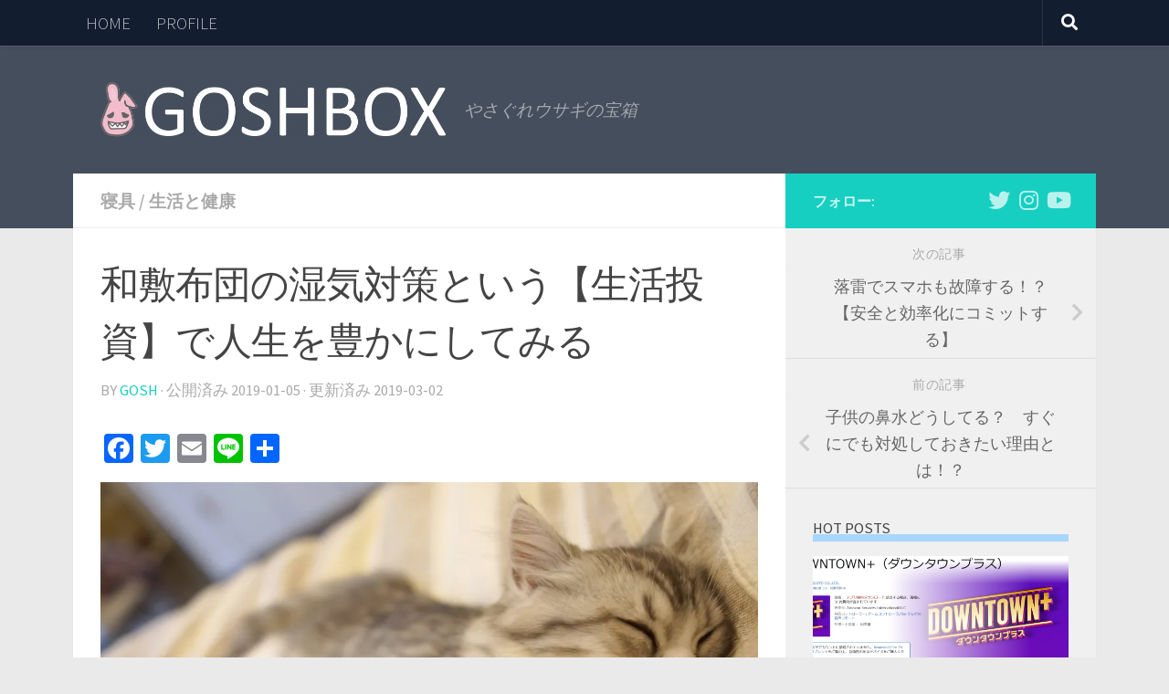

--- FILE ---
content_type: text/html; charset=UTF-8
request_url: https://goshbox.work/health/699/
body_size: 29336
content:
<!DOCTYPE html>
<html class="no-js" dir="ltr" lang="ja" prefix="og: https://ogp.me/ns#">
<head>
  <meta charset="UTF-8">
  <meta name="viewport" content="width=device-width, initial-scale=1.0">
  <link rel="profile" href="https://gmpg.org/xfn/11" />
  <link rel="pingback" href="https://goshbox.work/xmlrpc.php">

  <title>和敷布団の湿気対策という【生活投資】で人生を豊かにしてみる | GoshBox</title>
	<style>img:is([sizes="auto" i], [sizes^="auto," i]) { contain-intrinsic-size: 3000px 1500px }</style>
	
		<!-- All in One SEO 4.9.0 - aioseo.com -->
	<meta name="description" content="めんどくさい事を簡単にしていくだけのとっても楽なお仕事☆です。" />
	<meta name="robots" content="max-image-preview:large" />
	<meta name="author" content="GOSH"/>
	<meta name="google-site-verification" content="A2ZfN95fXQshalhGOGWTlDPhjozwKhSY6JktZShjqOc" />
	<link rel="canonical" href="https://goshbox.work/health/699/" />
	<meta name="generator" content="All in One SEO (AIOSEO) 4.9.0" />
		<meta property="og:locale" content="ja_JP" />
		<meta property="og:site_name" content="GoshBox" />
		<meta property="og:type" content="article" />
		<meta property="og:title" content="和敷布団の湿気対策という【生活投資】で人生を豊かにしてみる | GoshBox" />
		<meta property="og:description" content="めんどくさい事を簡単にしていくだけのとっても楽なお仕事☆です。" />
		<meta property="og:url" content="https://goshbox.work/health/699/" />
		<meta property="og:image" content="https://goshbox.work/wp-content/uploads/2019/01/HIR87_hutonnouedenerusco_TP_V.jpg" />
		<meta property="og:image:secure_url" content="https://goshbox.work/wp-content/uploads/2019/01/HIR87_hutonnouedenerusco_TP_V.jpg" />
		<meta property="og:image:width" content="1600" />
		<meta property="og:image:height" content="1066" />
		<meta property="article:published_time" content="2019-01-04T15:40:47+00:00" />
		<meta property="article:modified_time" content="2019-03-02T13:43:01+00:00" />
		<meta name="twitter:card" content="summary" />
		<meta name="twitter:title" content="和敷布団の湿気対策という【生活投資】で人生を豊かにしてみる | GoshBox" />
		<meta name="twitter:description" content="めんどくさい事を簡単にしていくだけのとっても楽なお仕事☆です。" />
		<meta name="twitter:image" content="https://goshbox.work/wp-content/uploads/2019/01/HIR87_hutonnouedenerusco_TP_V.jpg" />
		<script type="application/ld+json" class="aioseo-schema">
			{"@context":"https:\/\/schema.org","@graph":[{"@type":"Article","@id":"https:\/\/goshbox.work\/health\/699\/#article","name":"\u548c\u6577\u5e03\u56e3\u306e\u6e7f\u6c17\u5bfe\u7b56\u3068\u3044\u3046\u3010\u751f\u6d3b\u6295\u8cc7\u3011\u3067\u4eba\u751f\u3092\u8c4a\u304b\u306b\u3057\u3066\u307f\u308b | GoshBox","headline":"\u548c\u6577\u5e03\u56e3\u306e\u6e7f\u6c17\u5bfe\u7b56\u3068\u3044\u3046\u3010\u751f\u6d3b\u6295\u8cc7\u3011\u3067\u4eba\u751f\u3092\u8c4a\u304b\u306b\u3057\u3066\u307f\u308b","author":{"@id":"https:\/\/goshbox.work\/author\/goshgosh\/#author"},"publisher":{"@id":"https:\/\/goshbox.work\/#person"},"image":{"@type":"ImageObject","url":"https:\/\/i0.wp.com\/goshbox.work\/wp-content\/uploads\/2019\/01\/HIR87_hutonnouedenerusco_TP_V.jpg?fit=1600%2C1066&ssl=1","width":1600,"height":1066},"datePublished":"2019-01-05T00:40:47+09:00","dateModified":"2019-03-02T22:43:01+09:00","inLanguage":"ja","mainEntityOfPage":{"@id":"https:\/\/goshbox.work\/health\/699\/#webpage"},"isPartOf":{"@id":"https:\/\/goshbox.work\/health\/699\/#webpage"},"articleSection":"\u5bdd\u5177, \u751f\u6d3b\u3068\u5065\u5eb7, \u30c0\u30cb, \u30ce\u30df, \u548c\u5f0f\u5e03\u56e3, \u5e03\u56e3, \u6577\u5e03\u56e3, \u6e7f\u6c17"},{"@type":"BreadcrumbList","@id":"https:\/\/goshbox.work\/health\/699\/#breadcrumblist","itemListElement":[{"@type":"ListItem","@id":"https:\/\/goshbox.work#listItem","position":1,"name":"Home","item":"https:\/\/goshbox.work","nextItem":{"@type":"ListItem","@id":"https:\/\/goshbox.work\/category\/health\/#listItem","name":"\u751f\u6d3b\u3068\u5065\u5eb7"}},{"@type":"ListItem","@id":"https:\/\/goshbox.work\/category\/health\/#listItem","position":2,"name":"\u751f\u6d3b\u3068\u5065\u5eb7","item":"https:\/\/goshbox.work\/category\/health\/","nextItem":{"@type":"ListItem","@id":"https:\/\/goshbox.work\/category\/health\/sleeping\/#listItem","name":"\u5bdd\u5177"},"previousItem":{"@type":"ListItem","@id":"https:\/\/goshbox.work#listItem","name":"Home"}},{"@type":"ListItem","@id":"https:\/\/goshbox.work\/category\/health\/sleeping\/#listItem","position":3,"name":"\u5bdd\u5177","item":"https:\/\/goshbox.work\/category\/health\/sleeping\/","nextItem":{"@type":"ListItem","@id":"https:\/\/goshbox.work\/health\/699\/#listItem","name":"\u548c\u6577\u5e03\u56e3\u306e\u6e7f\u6c17\u5bfe\u7b56\u3068\u3044\u3046\u3010\u751f\u6d3b\u6295\u8cc7\u3011\u3067\u4eba\u751f\u3092\u8c4a\u304b\u306b\u3057\u3066\u307f\u308b"},"previousItem":{"@type":"ListItem","@id":"https:\/\/goshbox.work\/category\/health\/#listItem","name":"\u751f\u6d3b\u3068\u5065\u5eb7"}},{"@type":"ListItem","@id":"https:\/\/goshbox.work\/health\/699\/#listItem","position":4,"name":"\u548c\u6577\u5e03\u56e3\u306e\u6e7f\u6c17\u5bfe\u7b56\u3068\u3044\u3046\u3010\u751f\u6d3b\u6295\u8cc7\u3011\u3067\u4eba\u751f\u3092\u8c4a\u304b\u306b\u3057\u3066\u307f\u308b","previousItem":{"@type":"ListItem","@id":"https:\/\/goshbox.work\/category\/health\/sleeping\/#listItem","name":"\u5bdd\u5177"}}]},{"@type":"Person","@id":"https:\/\/goshbox.work\/#person","name":"GOSH","image":{"@type":"ImageObject","@id":"https:\/\/goshbox.work\/health\/699\/#personImage","url":"https:\/\/secure.gravatar.com\/avatar\/37d5290bae44ab01f5ca5b7b93fcd79470e4ddcabbc3f6a7d235284255a76733?s=96&d=monsterid&r=g","width":96,"height":96,"caption":"GOSH"}},{"@type":"Person","@id":"https:\/\/goshbox.work\/author\/goshgosh\/#author","url":"https:\/\/goshbox.work\/author\/goshgosh\/","name":"GOSH","image":{"@type":"ImageObject","@id":"https:\/\/goshbox.work\/health\/699\/#authorImage","url":"https:\/\/secure.gravatar.com\/avatar\/37d5290bae44ab01f5ca5b7b93fcd79470e4ddcabbc3f6a7d235284255a76733?s=96&d=monsterid&r=g","width":96,"height":96,"caption":"GOSH"}},{"@type":"WebPage","@id":"https:\/\/goshbox.work\/health\/699\/#webpage","url":"https:\/\/goshbox.work\/health\/699\/","name":"\u548c\u6577\u5e03\u56e3\u306e\u6e7f\u6c17\u5bfe\u7b56\u3068\u3044\u3046\u3010\u751f\u6d3b\u6295\u8cc7\u3011\u3067\u4eba\u751f\u3092\u8c4a\u304b\u306b\u3057\u3066\u307f\u308b | GoshBox","description":"\u3081\u3093\u3069\u304f\u3055\u3044\u4e8b\u3092\u7c21\u5358\u306b\u3057\u3066\u3044\u304f\u3060\u3051\u306e\u3068\u3063\u3066\u3082\u697d\u306a\u304a\u4ed5\u4e8b\u2606\u3067\u3059\u3002","inLanguage":"ja","isPartOf":{"@id":"https:\/\/goshbox.work\/#website"},"breadcrumb":{"@id":"https:\/\/goshbox.work\/health\/699\/#breadcrumblist"},"author":{"@id":"https:\/\/goshbox.work\/author\/goshgosh\/#author"},"creator":{"@id":"https:\/\/goshbox.work\/author\/goshgosh\/#author"},"image":{"@type":"ImageObject","url":"https:\/\/i0.wp.com\/goshbox.work\/wp-content\/uploads\/2019\/01\/HIR87_hutonnouedenerusco_TP_V.jpg?fit=1600%2C1066&ssl=1","@id":"https:\/\/goshbox.work\/health\/699\/#mainImage","width":1600,"height":1066},"primaryImageOfPage":{"@id":"https:\/\/goshbox.work\/health\/699\/#mainImage"},"datePublished":"2019-01-05T00:40:47+09:00","dateModified":"2019-03-02T22:43:01+09:00"},{"@type":"WebSite","@id":"https:\/\/goshbox.work\/#website","url":"https:\/\/goshbox.work\/","name":"GoshBox","description":"\u3084\u3055\u3050\u308c\u30a6\u30b5\u30ae\u306e\u5b9d\u7bb1","inLanguage":"ja","publisher":{"@id":"https:\/\/goshbox.work\/#person"}}]}
		</script>
		<!-- All in One SEO -->

<script>document.documentElement.className = document.documentElement.className.replace("no-js","js");</script>
<link rel='dns-prefetch' href='//static.addtoany.com' />
<link rel='dns-prefetch' href='//stats.wp.com' />
<link rel='dns-prefetch' href='//widgets.wp.com' />
<link rel='dns-prefetch' href='//s0.wp.com' />
<link rel='dns-prefetch' href='//0.gravatar.com' />
<link rel='dns-prefetch' href='//1.gravatar.com' />
<link rel='dns-prefetch' href='//2.gravatar.com' />
<link rel='preconnect' href='//c0.wp.com' />
<link rel='preconnect' href='//i0.wp.com' />
<link rel="alternate" type="application/rss+xml" title="GoshBox &raquo; フィード" href="https://goshbox.work/feed/" />
<link rel="alternate" type="application/rss+xml" title="GoshBox &raquo; コメントフィード" href="https://goshbox.work/comments/feed/" />
<script id="wpp-js" src="https://goshbox.work/wp-content/plugins/wordpress-popular-posts/assets/js/wpp.min.js?ver=7.3.6" data-sampling="0" data-sampling-rate="100" data-api-url="https://goshbox.work/wp-json/wordpress-popular-posts" data-post-id="699" data-token="435b48d3d8" data-lang="0" data-debug="0"></script>
<link id="hu-user-gfont" href="//fonts.googleapis.com/css?family=Source+Sans+Pro:400,300italic,300,400italic,600&subset=latin,latin-ext" rel="stylesheet" type="text/css"><link rel="alternate" type="application/rss+xml" title="GoshBox &raquo; 和敷布団の湿気対策という【生活投資】で人生を豊かにしてみる のコメントのフィード" href="https://goshbox.work/health/699/feed/" />
<script>
window._wpemojiSettings = {"baseUrl":"https:\/\/s.w.org\/images\/core\/emoji\/16.0.1\/72x72\/","ext":".png","svgUrl":"https:\/\/s.w.org\/images\/core\/emoji\/16.0.1\/svg\/","svgExt":".svg","source":{"concatemoji":"https:\/\/goshbox.work\/wp-includes\/js\/wp-emoji-release.min.js?ver=6.8.3"}};
/*! This file is auto-generated */
!function(s,n){var o,i,e;function c(e){try{var t={supportTests:e,timestamp:(new Date).valueOf()};sessionStorage.setItem(o,JSON.stringify(t))}catch(e){}}function p(e,t,n){e.clearRect(0,0,e.canvas.width,e.canvas.height),e.fillText(t,0,0);var t=new Uint32Array(e.getImageData(0,0,e.canvas.width,e.canvas.height).data),a=(e.clearRect(0,0,e.canvas.width,e.canvas.height),e.fillText(n,0,0),new Uint32Array(e.getImageData(0,0,e.canvas.width,e.canvas.height).data));return t.every(function(e,t){return e===a[t]})}function u(e,t){e.clearRect(0,0,e.canvas.width,e.canvas.height),e.fillText(t,0,0);for(var n=e.getImageData(16,16,1,1),a=0;a<n.data.length;a++)if(0!==n.data[a])return!1;return!0}function f(e,t,n,a){switch(t){case"flag":return n(e,"\ud83c\udff3\ufe0f\u200d\u26a7\ufe0f","\ud83c\udff3\ufe0f\u200b\u26a7\ufe0f")?!1:!n(e,"\ud83c\udde8\ud83c\uddf6","\ud83c\udde8\u200b\ud83c\uddf6")&&!n(e,"\ud83c\udff4\udb40\udc67\udb40\udc62\udb40\udc65\udb40\udc6e\udb40\udc67\udb40\udc7f","\ud83c\udff4\u200b\udb40\udc67\u200b\udb40\udc62\u200b\udb40\udc65\u200b\udb40\udc6e\u200b\udb40\udc67\u200b\udb40\udc7f");case"emoji":return!a(e,"\ud83e\udedf")}return!1}function g(e,t,n,a){var r="undefined"!=typeof WorkerGlobalScope&&self instanceof WorkerGlobalScope?new OffscreenCanvas(300,150):s.createElement("canvas"),o=r.getContext("2d",{willReadFrequently:!0}),i=(o.textBaseline="top",o.font="600 32px Arial",{});return e.forEach(function(e){i[e]=t(o,e,n,a)}),i}function t(e){var t=s.createElement("script");t.src=e,t.defer=!0,s.head.appendChild(t)}"undefined"!=typeof Promise&&(o="wpEmojiSettingsSupports",i=["flag","emoji"],n.supports={everything:!0,everythingExceptFlag:!0},e=new Promise(function(e){s.addEventListener("DOMContentLoaded",e,{once:!0})}),new Promise(function(t){var n=function(){try{var e=JSON.parse(sessionStorage.getItem(o));if("object"==typeof e&&"number"==typeof e.timestamp&&(new Date).valueOf()<e.timestamp+604800&&"object"==typeof e.supportTests)return e.supportTests}catch(e){}return null}();if(!n){if("undefined"!=typeof Worker&&"undefined"!=typeof OffscreenCanvas&&"undefined"!=typeof URL&&URL.createObjectURL&&"undefined"!=typeof Blob)try{var e="postMessage("+g.toString()+"("+[JSON.stringify(i),f.toString(),p.toString(),u.toString()].join(",")+"));",a=new Blob([e],{type:"text/javascript"}),r=new Worker(URL.createObjectURL(a),{name:"wpTestEmojiSupports"});return void(r.onmessage=function(e){c(n=e.data),r.terminate(),t(n)})}catch(e){}c(n=g(i,f,p,u))}t(n)}).then(function(e){for(var t in e)n.supports[t]=e[t],n.supports.everything=n.supports.everything&&n.supports[t],"flag"!==t&&(n.supports.everythingExceptFlag=n.supports.everythingExceptFlag&&n.supports[t]);n.supports.everythingExceptFlag=n.supports.everythingExceptFlag&&!n.supports.flag,n.DOMReady=!1,n.readyCallback=function(){n.DOMReady=!0}}).then(function(){return e}).then(function(){var e;n.supports.everything||(n.readyCallback(),(e=n.source||{}).concatemoji?t(e.concatemoji):e.wpemoji&&e.twemoji&&(t(e.twemoji),t(e.wpemoji)))}))}((window,document),window._wpemojiSettings);
</script>
<link rel='stylesheet' id='jetpack_related-posts-css' href='https://c0.wp.com/p/jetpack/15.2/modules/related-posts/related-posts.css' media='all' />
<style id='wp-emoji-styles-inline-css'>

	img.wp-smiley, img.emoji {
		display: inline !important;
		border: none !important;
		box-shadow: none !important;
		height: 1em !important;
		width: 1em !important;
		margin: 0 0.07em !important;
		vertical-align: -0.1em !important;
		background: none !important;
		padding: 0 !important;
	}
</style>
<link rel='stylesheet' id='wp-block-library-css' href='https://c0.wp.com/c/6.8.3/wp-includes/css/dist/block-library/style.min.css' media='all' />
<style id='classic-theme-styles-inline-css'>
/*! This file is auto-generated */
.wp-block-button__link{color:#fff;background-color:#32373c;border-radius:9999px;box-shadow:none;text-decoration:none;padding:calc(.667em + 2px) calc(1.333em + 2px);font-size:1.125em}.wp-block-file__button{background:#32373c;color:#fff;text-decoration:none}
</style>
<style id='rinkerg-gutenberg-rinker-style-inline-css'>
.wp-block-create-block-block{background-color:#21759b;color:#fff;padding:2px}

</style>
<link rel='stylesheet' id='aioseo/css/src/vue/standalone/blocks/table-of-contents/global.scss-css' href='https://goshbox.work/wp-content/plugins/all-in-one-seo-pack/dist/Lite/assets/css/table-of-contents/global.e90f6d47.css?ver=4.9.0' media='all' />
<link rel='stylesheet' id='mediaelement-css' href='https://c0.wp.com/c/6.8.3/wp-includes/js/mediaelement/mediaelementplayer-legacy.min.css' media='all' />
<link rel='stylesheet' id='wp-mediaelement-css' href='https://c0.wp.com/c/6.8.3/wp-includes/js/mediaelement/wp-mediaelement.min.css' media='all' />
<style id='jetpack-sharing-buttons-style-inline-css'>
.jetpack-sharing-buttons__services-list{display:flex;flex-direction:row;flex-wrap:wrap;gap:0;list-style-type:none;margin:5px;padding:0}.jetpack-sharing-buttons__services-list.has-small-icon-size{font-size:12px}.jetpack-sharing-buttons__services-list.has-normal-icon-size{font-size:16px}.jetpack-sharing-buttons__services-list.has-large-icon-size{font-size:24px}.jetpack-sharing-buttons__services-list.has-huge-icon-size{font-size:36px}@media print{.jetpack-sharing-buttons__services-list{display:none!important}}.editor-styles-wrapper .wp-block-jetpack-sharing-buttons{gap:0;padding-inline-start:0}ul.jetpack-sharing-buttons__services-list.has-background{padding:1.25em 2.375em}
</style>
<style id='global-styles-inline-css'>
:root{--wp--preset--aspect-ratio--square: 1;--wp--preset--aspect-ratio--4-3: 4/3;--wp--preset--aspect-ratio--3-4: 3/4;--wp--preset--aspect-ratio--3-2: 3/2;--wp--preset--aspect-ratio--2-3: 2/3;--wp--preset--aspect-ratio--16-9: 16/9;--wp--preset--aspect-ratio--9-16: 9/16;--wp--preset--color--black: #000000;--wp--preset--color--cyan-bluish-gray: #abb8c3;--wp--preset--color--white: #ffffff;--wp--preset--color--pale-pink: #f78da7;--wp--preset--color--vivid-red: #cf2e2e;--wp--preset--color--luminous-vivid-orange: #ff6900;--wp--preset--color--luminous-vivid-amber: #fcb900;--wp--preset--color--light-green-cyan: #7bdcb5;--wp--preset--color--vivid-green-cyan: #00d084;--wp--preset--color--pale-cyan-blue: #8ed1fc;--wp--preset--color--vivid-cyan-blue: #0693e3;--wp--preset--color--vivid-purple: #9b51e0;--wp--preset--gradient--vivid-cyan-blue-to-vivid-purple: linear-gradient(135deg,rgba(6,147,227,1) 0%,rgb(155,81,224) 100%);--wp--preset--gradient--light-green-cyan-to-vivid-green-cyan: linear-gradient(135deg,rgb(122,220,180) 0%,rgb(0,208,130) 100%);--wp--preset--gradient--luminous-vivid-amber-to-luminous-vivid-orange: linear-gradient(135deg,rgba(252,185,0,1) 0%,rgba(255,105,0,1) 100%);--wp--preset--gradient--luminous-vivid-orange-to-vivid-red: linear-gradient(135deg,rgba(255,105,0,1) 0%,rgb(207,46,46) 100%);--wp--preset--gradient--very-light-gray-to-cyan-bluish-gray: linear-gradient(135deg,rgb(238,238,238) 0%,rgb(169,184,195) 100%);--wp--preset--gradient--cool-to-warm-spectrum: linear-gradient(135deg,rgb(74,234,220) 0%,rgb(151,120,209) 20%,rgb(207,42,186) 40%,rgb(238,44,130) 60%,rgb(251,105,98) 80%,rgb(254,248,76) 100%);--wp--preset--gradient--blush-light-purple: linear-gradient(135deg,rgb(255,206,236) 0%,rgb(152,150,240) 100%);--wp--preset--gradient--blush-bordeaux: linear-gradient(135deg,rgb(254,205,165) 0%,rgb(254,45,45) 50%,rgb(107,0,62) 100%);--wp--preset--gradient--luminous-dusk: linear-gradient(135deg,rgb(255,203,112) 0%,rgb(199,81,192) 50%,rgb(65,88,208) 100%);--wp--preset--gradient--pale-ocean: linear-gradient(135deg,rgb(255,245,203) 0%,rgb(182,227,212) 50%,rgb(51,167,181) 100%);--wp--preset--gradient--electric-grass: linear-gradient(135deg,rgb(202,248,128) 0%,rgb(113,206,126) 100%);--wp--preset--gradient--midnight: linear-gradient(135deg,rgb(2,3,129) 0%,rgb(40,116,252) 100%);--wp--preset--font-size--small: 13px;--wp--preset--font-size--medium: 20px;--wp--preset--font-size--large: 36px;--wp--preset--font-size--x-large: 42px;--wp--preset--spacing--20: 0.44rem;--wp--preset--spacing--30: 0.67rem;--wp--preset--spacing--40: 1rem;--wp--preset--spacing--50: 1.5rem;--wp--preset--spacing--60: 2.25rem;--wp--preset--spacing--70: 3.38rem;--wp--preset--spacing--80: 5.06rem;--wp--preset--shadow--natural: 6px 6px 9px rgba(0, 0, 0, 0.2);--wp--preset--shadow--deep: 12px 12px 50px rgba(0, 0, 0, 0.4);--wp--preset--shadow--sharp: 6px 6px 0px rgba(0, 0, 0, 0.2);--wp--preset--shadow--outlined: 6px 6px 0px -3px rgba(255, 255, 255, 1), 6px 6px rgba(0, 0, 0, 1);--wp--preset--shadow--crisp: 6px 6px 0px rgba(0, 0, 0, 1);}:where(.is-layout-flex){gap: 0.5em;}:where(.is-layout-grid){gap: 0.5em;}body .is-layout-flex{display: flex;}.is-layout-flex{flex-wrap: wrap;align-items: center;}.is-layout-flex > :is(*, div){margin: 0;}body .is-layout-grid{display: grid;}.is-layout-grid > :is(*, div){margin: 0;}:where(.wp-block-columns.is-layout-flex){gap: 2em;}:where(.wp-block-columns.is-layout-grid){gap: 2em;}:where(.wp-block-post-template.is-layout-flex){gap: 1.25em;}:where(.wp-block-post-template.is-layout-grid){gap: 1.25em;}.has-black-color{color: var(--wp--preset--color--black) !important;}.has-cyan-bluish-gray-color{color: var(--wp--preset--color--cyan-bluish-gray) !important;}.has-white-color{color: var(--wp--preset--color--white) !important;}.has-pale-pink-color{color: var(--wp--preset--color--pale-pink) !important;}.has-vivid-red-color{color: var(--wp--preset--color--vivid-red) !important;}.has-luminous-vivid-orange-color{color: var(--wp--preset--color--luminous-vivid-orange) !important;}.has-luminous-vivid-amber-color{color: var(--wp--preset--color--luminous-vivid-amber) !important;}.has-light-green-cyan-color{color: var(--wp--preset--color--light-green-cyan) !important;}.has-vivid-green-cyan-color{color: var(--wp--preset--color--vivid-green-cyan) !important;}.has-pale-cyan-blue-color{color: var(--wp--preset--color--pale-cyan-blue) !important;}.has-vivid-cyan-blue-color{color: var(--wp--preset--color--vivid-cyan-blue) !important;}.has-vivid-purple-color{color: var(--wp--preset--color--vivid-purple) !important;}.has-black-background-color{background-color: var(--wp--preset--color--black) !important;}.has-cyan-bluish-gray-background-color{background-color: var(--wp--preset--color--cyan-bluish-gray) !important;}.has-white-background-color{background-color: var(--wp--preset--color--white) !important;}.has-pale-pink-background-color{background-color: var(--wp--preset--color--pale-pink) !important;}.has-vivid-red-background-color{background-color: var(--wp--preset--color--vivid-red) !important;}.has-luminous-vivid-orange-background-color{background-color: var(--wp--preset--color--luminous-vivid-orange) !important;}.has-luminous-vivid-amber-background-color{background-color: var(--wp--preset--color--luminous-vivid-amber) !important;}.has-light-green-cyan-background-color{background-color: var(--wp--preset--color--light-green-cyan) !important;}.has-vivid-green-cyan-background-color{background-color: var(--wp--preset--color--vivid-green-cyan) !important;}.has-pale-cyan-blue-background-color{background-color: var(--wp--preset--color--pale-cyan-blue) !important;}.has-vivid-cyan-blue-background-color{background-color: var(--wp--preset--color--vivid-cyan-blue) !important;}.has-vivid-purple-background-color{background-color: var(--wp--preset--color--vivid-purple) !important;}.has-black-border-color{border-color: var(--wp--preset--color--black) !important;}.has-cyan-bluish-gray-border-color{border-color: var(--wp--preset--color--cyan-bluish-gray) !important;}.has-white-border-color{border-color: var(--wp--preset--color--white) !important;}.has-pale-pink-border-color{border-color: var(--wp--preset--color--pale-pink) !important;}.has-vivid-red-border-color{border-color: var(--wp--preset--color--vivid-red) !important;}.has-luminous-vivid-orange-border-color{border-color: var(--wp--preset--color--luminous-vivid-orange) !important;}.has-luminous-vivid-amber-border-color{border-color: var(--wp--preset--color--luminous-vivid-amber) !important;}.has-light-green-cyan-border-color{border-color: var(--wp--preset--color--light-green-cyan) !important;}.has-vivid-green-cyan-border-color{border-color: var(--wp--preset--color--vivid-green-cyan) !important;}.has-pale-cyan-blue-border-color{border-color: var(--wp--preset--color--pale-cyan-blue) !important;}.has-vivid-cyan-blue-border-color{border-color: var(--wp--preset--color--vivid-cyan-blue) !important;}.has-vivid-purple-border-color{border-color: var(--wp--preset--color--vivid-purple) !important;}.has-vivid-cyan-blue-to-vivid-purple-gradient-background{background: var(--wp--preset--gradient--vivid-cyan-blue-to-vivid-purple) !important;}.has-light-green-cyan-to-vivid-green-cyan-gradient-background{background: var(--wp--preset--gradient--light-green-cyan-to-vivid-green-cyan) !important;}.has-luminous-vivid-amber-to-luminous-vivid-orange-gradient-background{background: var(--wp--preset--gradient--luminous-vivid-amber-to-luminous-vivid-orange) !important;}.has-luminous-vivid-orange-to-vivid-red-gradient-background{background: var(--wp--preset--gradient--luminous-vivid-orange-to-vivid-red) !important;}.has-very-light-gray-to-cyan-bluish-gray-gradient-background{background: var(--wp--preset--gradient--very-light-gray-to-cyan-bluish-gray) !important;}.has-cool-to-warm-spectrum-gradient-background{background: var(--wp--preset--gradient--cool-to-warm-spectrum) !important;}.has-blush-light-purple-gradient-background{background: var(--wp--preset--gradient--blush-light-purple) !important;}.has-blush-bordeaux-gradient-background{background: var(--wp--preset--gradient--blush-bordeaux) !important;}.has-luminous-dusk-gradient-background{background: var(--wp--preset--gradient--luminous-dusk) !important;}.has-pale-ocean-gradient-background{background: var(--wp--preset--gradient--pale-ocean) !important;}.has-electric-grass-gradient-background{background: var(--wp--preset--gradient--electric-grass) !important;}.has-midnight-gradient-background{background: var(--wp--preset--gradient--midnight) !important;}.has-small-font-size{font-size: var(--wp--preset--font-size--small) !important;}.has-medium-font-size{font-size: var(--wp--preset--font-size--medium) !important;}.has-large-font-size{font-size: var(--wp--preset--font-size--large) !important;}.has-x-large-font-size{font-size: var(--wp--preset--font-size--x-large) !important;}
:where(.wp-block-post-template.is-layout-flex){gap: 1.25em;}:where(.wp-block-post-template.is-layout-grid){gap: 1.25em;}
:where(.wp-block-columns.is-layout-flex){gap: 2em;}:where(.wp-block-columns.is-layout-grid){gap: 2em;}
:root :where(.wp-block-pullquote){font-size: 1.5em;line-height: 1.6;}
</style>
<link rel='stylesheet' id='pz-talk-css' href='https://goshbox.work/wp-content/plugins/pz-talk/css/style.css?ver=6.8.3' media='all' />
<link rel='stylesheet' id='responsive-lightbox-swipebox-css' href='https://goshbox.work/wp-content/plugins/responsive-lightbox/assets/swipebox/swipebox.min.css?ver=1.5.2' media='all' />
<link rel='stylesheet' id='toc-screen-css' href='https://goshbox.work/wp-content/plugins/table-of-contents-plus/screen.min.css?ver=2411.1' media='all' />
<style id='toc-screen-inline-css'>
div#toc_container {width: 75%;}
</style>
<link rel='stylesheet' id='wordpress-popular-posts-css-css' href='https://goshbox.work/wp-content/plugins/wordpress-popular-posts/assets/css/wpp.css?ver=7.3.6' media='all' />
<link rel='stylesheet' id='hueman-main-style-css' href='https://goshbox.work/wp-content/themes/hueman/assets/front/css/main.min.css?ver=3.7.27' media='all' />
<style id='hueman-main-style-inline-css'>
body { font-family:'Source Sans Pro', Arial, sans-serif;font-size:1.19rem }@media only screen and (min-width: 720px) {
        .nav > li { font-size:1.19rem; }
      }.container-inner { max-width: 1120px; }.is-scrolled #header #nav-mobile { background-color: #454e5c; background-color: rgba(69,78,92,0.90) }body { background-color: #eaeaea; }
</style>
<link rel='stylesheet' id='hueman-font-awesome-css' href='https://goshbox.work/wp-content/themes/hueman/assets/front/css/font-awesome.min.css?ver=3.7.27' media='all' />
<link rel='stylesheet' id='jetpack_likes-css' href='https://c0.wp.com/p/jetpack/15.2/modules/likes/style.css' media='all' />
<link rel='stylesheet' id='addtoany-css' href='https://goshbox.work/wp-content/plugins/add-to-any/addtoany.min.css?ver=1.16' media='all' />
<script id="jetpack_related-posts-js-extra">
var related_posts_js_options = {"post_heading":"h4"};
</script>
<script src="https://c0.wp.com/p/jetpack/15.2/_inc/build/related-posts/related-posts.min.js" id="jetpack_related-posts-js"></script>
<script id="addtoany-core-js-before">
window.a2a_config=window.a2a_config||{};a2a_config.callbacks=[];a2a_config.overlays=[];a2a_config.templates={};a2a_localize = {
	Share: "共有",
	Save: "ブックマーク",
	Subscribe: "購読",
	Email: "メール",
	Bookmark: "ブックマーク",
	ShowAll: "すべて表示する",
	ShowLess: "小さく表示する",
	FindServices: "サービスを探す",
	FindAnyServiceToAddTo: "追加するサービスを今すぐ探す",
	PoweredBy: "Powered by",
	ShareViaEmail: "メールでシェアする",
	SubscribeViaEmail: "メールで購読する",
	BookmarkInYourBrowser: "ブラウザにブックマーク",
	BookmarkInstructions: "このページをブックマークするには、 Ctrl+D または \u2318+D を押下。",
	AddToYourFavorites: "お気に入りに追加",
	SendFromWebOrProgram: "任意のメールアドレスまたはメールプログラムから送信",
	EmailProgram: "メールプログラム",
	More: "詳細&#8230;",
	ThanksForSharing: "共有ありがとうございます !",
	ThanksForFollowing: "フォローありがとうございます !"
};
</script>
<script defer src="https://static.addtoany.com/menu/page.js" id="addtoany-core-js"></script>
<script id="nb-jquery" src="https://c0.wp.com/c/6.8.3/wp-includes/js/jquery/jquery.min.js" id="jquery-core-js"></script>
<script src="https://c0.wp.com/c/6.8.3/wp-includes/js/jquery/jquery-migrate.min.js" id="jquery-migrate-js"></script>
<script defer src="https://goshbox.work/wp-content/plugins/add-to-any/addtoany.min.js?ver=1.1" id="addtoany-jquery-js"></script>
<script src="https://goshbox.work/wp-content/plugins/responsive-lightbox/assets/swipebox/jquery.swipebox.min.js?ver=1.5.2" id="responsive-lightbox-swipebox-js"></script>
<script src="https://c0.wp.com/c/6.8.3/wp-includes/js/underscore.min.js" id="underscore-js"></script>
<script src="https://goshbox.work/wp-content/plugins/responsive-lightbox/assets/infinitescroll/infinite-scroll.pkgd.min.js?ver=4.0.1" id="responsive-lightbox-infinite-scroll-js"></script>
<script id="responsive-lightbox-js-before">
var rlArgs = {"script":"swipebox","selector":"lightbox","customEvents":"","activeGalleries":true,"animation":true,"hideCloseButtonOnMobile":false,"removeBarsOnMobile":false,"hideBars":true,"hideBarsDelay":5000,"videoMaxWidth":1080,"useSVG":true,"loopAtEnd":false,"woocommerce_gallery":false,"ajaxurl":"https:\/\/goshbox.work\/wp-admin\/admin-ajax.php","nonce":"2c520dc36a","preview":false,"postId":699,"scriptExtension":false};
</script>
<script src="https://goshbox.work/wp-content/plugins/responsive-lightbox/js/front.js?ver=2.5.4" id="responsive-lightbox-js"></script>
<script src="https://goshbox.work/wp-content/plugins/yyi-rinker/js/event-tracking.js?v=1.11.1" id="yyi_rinker_event_tracking_script-js"></script>
<link rel="https://api.w.org/" href="https://goshbox.work/wp-json/" /><link rel="alternate" title="JSON" type="application/json" href="https://goshbox.work/wp-json/wp/v2/posts/699" /><link rel="EditURI" type="application/rsd+xml" title="RSD" href="https://goshbox.work/xmlrpc.php?rsd" />
<meta name="generator" content="WordPress 6.8.3" />
<link rel='shortlink' href='https://goshbox.work/?p=699' />
<link rel="alternate" title="oEmbed (JSON)" type="application/json+oembed" href="https://goshbox.work/wp-json/oembed/1.0/embed?url=https%3A%2F%2Fgoshbox.work%2Fhealth%2F699%2F" />
<link rel="alternate" title="oEmbed (XML)" type="text/xml+oembed" href="https://goshbox.work/wp-json/oembed/1.0/embed?url=https%3A%2F%2Fgoshbox.work%2Fhealth%2F699%2F&#038;format=xml" />
	<style>img#wpstats{display:none}</style>
		            <style id="wpp-loading-animation-styles">@-webkit-keyframes bgslide{from{background-position-x:0}to{background-position-x:-200%}}@keyframes bgslide{from{background-position-x:0}to{background-position-x:-200%}}.wpp-widget-block-placeholder,.wpp-shortcode-placeholder{margin:0 auto;width:60px;height:3px;background:#dd3737;background:linear-gradient(90deg,#dd3737 0%,#571313 10%,#dd3737 100%);background-size:200% auto;border-radius:3px;-webkit-animation:bgslide 1s infinite linear;animation:bgslide 1s infinite linear}</style>
            <style>
.yyi-rinker-img-s .yyi-rinker-image {
	width: 56px;
	min-width: 56px;
	margin:auto;
}
.yyi-rinker-img-m .yyi-rinker-image {
	width: 175px;
	min-width: 175px;
	margin:auto;
}
.yyi-rinker-img-l .yyi-rinker-image {
	width: 200px;
	min-width: 200px;
	margin:auto;
}
.yyi-rinker-img-s .yyi-rinker-image img.yyi-rinker-main-img {
	width: auto;
	max-height: 56px;
}
.yyi-rinker-img-m .yyi-rinker-image img.yyi-rinker-main-img {
	width: auto;
	max-height: 170px;
}
.yyi-rinker-img-l .yyi-rinker-image img.yyi-rinker-main-img {
	width: auto;
	max-height: 200px;
}

div.yyi-rinker-contents div.yyi-rinker-box ul.yyi-rinker-links li {
    list-style: none;
}
div.yyi-rinker-contents ul.yyi-rinker-links {
	border: none;
}
div.yyi-rinker-contents ul.yyi-rinker-links li a {
	text-decoration: none;
}
div.yyi-rinker-contents {
    margin: 2em 0;
}
div.yyi-rinker-contents div.yyi-rinker-box {
    display: flex;
    padding: 26px 26px 0;
    border: 3px solid #f5f5f5;
    box-sizing: border-box;
}
@media (min-width: 768px) {
    div.yyi-rinker-contents div.yyi-rinker-box {
        padding: 26px 26px 0;
    }
}
@media (max-width: 767px) {
    div.yyi-rinker-contents div.yyi-rinker-box {
        flex-direction: column;
        padding: 26px 14px 0;
    }
}
div.yyi-rinker-box div.yyi-rinker-image {
    display: flex;
    flex: none;
}
div.yyi-rinker-box div.yyi-rinker-image a {
    display: inline-block;
    height: fit-content;
    margin-bottom: 26px;
}
div.yyi-rinker-image img.yyi-rinker-main-img {
    display: block;
    max-width: 100%;
    height: auto;
}
div.yyi-rinker-img-s img.yyi-rinker-main-img {
    width: 56px;
}
div.yyi-rinker-img-m img.yyi-rinker-main-img {
    width: 120px;
}
div.yyi-rinker-img-l img.yyi-rinker-main-img {
    width: 200px;
}
div.yyi-rinker-box div.yyi-rinker-info {
    display: flex;
    width: 100%;
    flex-direction: column;
}
@media (min-width: 768px) {
    div.yyi-rinker-box div.yyi-rinker-info {
        padding-left: 26px;
    }
}
@media (max-width: 767px) {
    div.yyi-rinker-box div.yyi-rinker-info {
        text-align: center;
    }
}
div.yyi-rinker-info div.yyi-rinker-title a {
    color: #333;
    font-weight: 600;
    font-size: 18px;
    text-decoration: none;
}
div.yyi-rinker-info div.yyi-rinker-detail {
    display: flex;
    flex-direction: column;
    padding: 8px 0 12px;
}
div.yyi-rinker-detail div:not(:last-child) {
    padding-bottom: 8px;
}
div.yyi-rinker-detail div.credit-box {
    font-size: 12px;
}
div.yyi-rinker-detail div.credit-box a {
    text-decoration: underline;
}
div.yyi-rinker-detail div.brand,
div.yyi-rinker-detail div.price-box {
    font-size: 14px;
}
@media (max-width: 767px) {
    div.price-box span.price {
        display: block;
    }
}
div.yyi-rinker-info div.free-text {
    order: 2;
    padding-top: 8px;
    font-size: 16px;
}
div.yyi-rinker-info ul.yyi-rinker-links {
    display: flex;
    flex-wrap: wrap;
    margin: 0 0 14px;
    padding: 0;
    list-style-type: none;
}
div.yyi-rinker-info ul.yyi-rinker-links li {
    display: inherit;
    flex-direction: column;
    align-self: flex-end;
    text-align: center;
}
@media (min-width: 768px) {
    div.yyi-rinker-info ul.yyi-rinker-links li:not(:last-child){
        margin-right: 8px;
    }
    div.yyi-rinker-info ul.yyi-rinker-links li {
        margin-bottom: 12px;
    }
}
@media (max-width: 767px) {
    div.yyi-rinker-info ul.yyi-rinker-links li {
        width: 100%;
        margin-bottom: 10px;
    }
}
ul.yyi-rinker-links li.amazonkindlelink a {
    background-color: #37475a;
}
ul.yyi-rinker-links li.amazonlink a {
    background-color: #f9bf51;
}
ul.yyi-rinker-links li.rakutenlink a {
    background-color: #d53a3a;
}
ul.yyi-rinker-links li.yahoolink a {
    background-color: #76c2f3;
}
ul.yyi-rinker-links li.mercarilink a {
    background-color: #ff0211;
}
ul.yyi-rinker-links li.freelink1 a {
    background-color: #5db49f;
}
ul.yyi-rinker-links li.freelink2 a {
    background-color: #7e77c1;
}
ul.yyi-rinker-links li.freelink3 a {
    background-color: #3974be;
}
ul.yyi-rinker-links li.freelink4 a {
    background-color: #333;
}
ul.yyi-rinker-links a.yyi-rinker-link {
    display: flex;
    position: relative;
    width: 100%;
    min-height: 38px;
    overflow-x: hidden;
    flex-wrap: wrap-reverse;
    justify-content: center;
    align-items: center;
    border-radius: 2px;
    box-shadow: 0 1px 6px 0 rgba(0,0,0,0.12);
    color: #fff;
    font-weight: 600;
    font-size: 14px;
    white-space: nowrap;
    transition: 0.3s ease-out;
    box-sizing: border-box;
}
ul.yyi-rinker-links a.yyi-rinker-link:after {
    position: absolute;
    right: 12px;
    width: 6px;
    height: 6px;
    border-top: 2px solid;
    border-right: 2px solid;
    content: "";
    transform: rotate(45deg);
    box-sizing: border-box;
}
ul.yyi-rinker-links a.yyi-rinker-link:hover {
    box-shadow: 0 4px 6px 2px rgba(0,0,0,0.12);
    transform: translateY(-2px);
}
@media (min-width: 768px) {
    ul.yyi-rinker-links a.yyi-rinker-link {
        padding: 6px 24px;
    }
}
@media (max-width: 767px) {
    ul.yyi-rinker-links a.yyi-rinker-link {
        padding: 10px 24px;
    }
}</style><style>
.yyi-rinker-images {
    display: flex;
    justify-content: center;
    align-items: center;
    position: relative;

}
div.yyi-rinker-image img.yyi-rinker-main-img.hidden {
    display: none;
}

.yyi-rinker-images-arrow {
    cursor: pointer;
    position: absolute;
    top: 50%;
    display: block;
    margin-top: -11px;
    opacity: 0.6;
    width: 22px;
}

.yyi-rinker-images-arrow-left{
    left: -10px;
}
.yyi-rinker-images-arrow-right{
    right: -10px;
}

.yyi-rinker-images-arrow-left.hidden {
    display: none;
}

.yyi-rinker-images-arrow-right.hidden {
    display: none;
}
div.yyi-rinker-contents.yyi-rinker-design-tate  div.yyi-rinker-box{
    flex-direction: column;
}

div.yyi-rinker-contents.yyi-rinker-design-slim div.yyi-rinker-box .yyi-rinker-links {
    flex-direction: column;
}

div.yyi-rinker-contents.yyi-rinker-design-slim div.yyi-rinker-info {
    width: 100%;
}

div.yyi-rinker-contents.yyi-rinker-design-slim .yyi-rinker-title {
    text-align: center;
}

div.yyi-rinker-contents.yyi-rinker-design-slim .yyi-rinker-links {
    text-align: center;
}
div.yyi-rinker-contents.yyi-rinker-design-slim .yyi-rinker-image {
    margin: auto;
}

div.yyi-rinker-contents.yyi-rinker-design-slim div.yyi-rinker-info ul.yyi-rinker-links li {
	align-self: stretch;
}
div.yyi-rinker-contents.yyi-rinker-design-slim div.yyi-rinker-box div.yyi-rinker-info {
	padding: 0;
}
div.yyi-rinker-contents.yyi-rinker-design-slim div.yyi-rinker-box {
	flex-direction: column;
	padding: 14px 5px 0;
}

.yyi-rinker-design-slim div.yyi-rinker-box div.yyi-rinker-info {
	text-align: center;
}

.yyi-rinker-design-slim div.price-box span.price {
	display: block;
}

div.yyi-rinker-contents.yyi-rinker-design-slim div.yyi-rinker-info div.yyi-rinker-title a{
	font-size:16px;
}

div.yyi-rinker-contents.yyi-rinker-design-slim ul.yyi-rinker-links li.amazonkindlelink:before,  div.yyi-rinker-contents.yyi-rinker-design-slim ul.yyi-rinker-links li.amazonlink:before,  div.yyi-rinker-contents.yyi-rinker-design-slim ul.yyi-rinker-links li.rakutenlink:before, div.yyi-rinker-contents.yyi-rinker-design-slim ul.yyi-rinker-links li.yahoolink:before, div.yyi-rinker-contents.yyi-rinker-design-slim ul.yyi-rinker-links li.mercarilink:before {
	font-size:12px;
}

div.yyi-rinker-contents.yyi-rinker-design-slim ul.yyi-rinker-links li a {
	font-size: 13px;
}
.entry-content ul.yyi-rinker-links li {
	padding: 0;
}

div.yyi-rinker-contents .yyi-rinker-attention.attention_desing_right_ribbon {
    width: 89px;
    height: 91px;
    position: absolute;
    top: -1px;
    right: -1px;
    left: auto;
    overflow: hidden;
}

div.yyi-rinker-contents .yyi-rinker-attention.attention_desing_right_ribbon span {
    display: inline-block;
    width: 146px;
    position: absolute;
    padding: 4px 0;
    left: -13px;
    top: 12px;
    text-align: center;
    font-size: 12px;
    line-height: 24px;
    -webkit-transform: rotate(45deg);
    transform: rotate(45deg);
    box-shadow: 0 1px 3px rgba(0, 0, 0, 0.2);
}

div.yyi-rinker-contents .yyi-rinker-attention.attention_desing_right_ribbon {
    background: none;
}
.yyi-rinker-attention.attention_desing_right_ribbon .yyi-rinker-attention-after,
.yyi-rinker-attention.attention_desing_right_ribbon .yyi-rinker-attention-before{
display:none;
}
div.yyi-rinker-use-right_ribbon div.yyi-rinker-title {
    margin-right: 2rem;
}

ul.yyi-rinker-links li.mercarilink a {
    background-color: #ff0211;
}
.yyi-rinker-design-slim div.yyi-rinker-info ul.yyi-rinker-links li {
	width: 100%;
	margin-bottom: 10px;
}
 .yyi-rinker-design-slim ul.yyi-rinker-links a.yyi-rinker-link {
	padding: 10px 24px;
}

/** ver1.9.2 以降追加 **/
.yyi-rinker-contents .yyi-rinker-info {
    padding-left: 10px;
}
.yyi-rinker-img-s .yyi-rinker-image .yyi-rinker-images img{
    max-height: 75px;
}
.yyi-rinker-img-m .yyi-rinker-image .yyi-rinker-images img{
    max-height: 175px;
}
.yyi-rinker-img-l .yyi-rinker-image .yyi-rinker-images img{
    max-height: 200px;
}
div.yyi-rinker-contents div.yyi-rinker-image {
    flex-direction: column;
    align-items: center;
}
div.yyi-rinker-contents ul.yyi-rinker-thumbnails {
    display: flex;
    flex-direction: row;
    flex-wrap : wrap;
    list-style: none;
    border:none;
    padding: 0;
    margin: 5px 0;
}
div.yyi-rinker-contents ul.yyi-rinker-thumbnails li{
    cursor: pointer;
    height: 32px;
    text-align: center;
    vertical-align: middle;
    width: 32px;
    border:none;
    padding: 0;
    margin: 0;
    box-sizing: content-box;
}
div.yyi-rinker-contents ul.yyi-rinker-thumbnails li img {
    vertical-align: middle;
}

div.yyi-rinker-contents ul.yyi-rinker-thumbnails li {
    border: 1px solid #fff;
}
div.yyi-rinker-contents ul.yyi-rinker-thumbnails li.thumb-active {
    border: 1px solid #eee;
}

/* ここから　mini */
div.yyi-rinker-contents.yyi-rinker-design-mini {
    border: none;
    box-shadow: none;
    background-color: transparent;
}

/* ボタン非表示 */
.yyi-rinker-design-mini div.yyi-rinker-info ul.yyi-rinker-links,
.yyi-rinker-design-mini div.yyi-rinker-info .brand,
.yyi-rinker-design-mini div.yyi-rinker-info .price-box {
    display: none;
}

div.yyi-rinker-contents.yyi-rinker-design-mini .credit-box{
    text-align: right;
}

div.yyi-rinker-contents.yyi-rinker-design-mini div.yyi-rinker-info {
    width:100%;
}
.yyi-rinker-design-mini div.yyi-rinker-info div.yyi-rinker-title {
    line-height: 1.2;
    min-height: 2.4em;
    margin-bottom: 0;
}
.yyi-rinker-design-mini div.yyi-rinker-info div.yyi-rinker-title a {
    font-size: 12px;
    text-decoration: none;
    text-decoration: underline;
}
div.yyi-rinker-contents.yyi-rinker-design-mini {
    position: relative;
    max-width: 100%;
    border: none;
    border-radius: 12px;
    box-shadow: 0 1px 6px rgb(0 0 0 / 12%);
    background-color: #fff;
}

div.yyi-rinker-contents.yyi-rinker-design-mini div.yyi-rinker-box {
    border: none;
}

.yyi-rinker-design-mini div.yyi-rinker-image {
    width: 60px;
    min-width: 60px;

}
div.yyi-rinker-design-mini div.yyi-rinker-image img.yyi-rinker-main-img{
    max-height: 3.6em;
}
.yyi-rinker-design-mini div.yyi-rinker-detail div.credit-box {
    font-size: 10px;
}
.yyi-rinker-design-mini div.yyi-rinker-detail div.brand,
.yyi-rinker-design-mini div.yyi-rinker-detail div.price-box {
    font-size: 10px;
}
.yyi-rinker-design-mini div.yyi-rinker-info div.yyi-rinker-detail {
    padding: 0;
}
.yyi-rinker-design-mini div.yyi-rinker-detail div:not(:last-child) {
    padding-bottom: 0;
}
.yyi-rinker-design-mini div.yyi-rinker-box div.yyi-rinker-image a {
    margin-bottom: 16px;
}
@media (min-width: 768px){
    div.yyi-rinker-contents.yyi-rinker-design-mini div.yyi-rinker-box {
        padding: 12px;
    }
    .yyi-rinker-design-mini div.yyi-rinker-box div.yyi-rinker-info {
        justify-content: center;
        padding-left: 24px;
    }
}
@media (max-width: 767px){
    div.yyi-rinker-contents.yyi-rinker-design-mini {
        max-width:100%;
    }
    div.yyi-rinker-contents.yyi-rinker-design-mini div.yyi-rinker-box {
        flex-direction: row;
        padding: 12px;
    }
    .yyi-rinker-design-mini div.yyi-rinker-box div.yyi-rinker-info {
        justify-content: center;
        margin-bottom: 16px;
        padding-left: 16px;
        text-align: left;
    }
}
/* 1.9.5以降 */
div.yyi-rinker-contents {
    position: relative;
    overflow: visible;
}
div.yyi-rinker-contents .yyi-rinker-attention {
    display: inline;
    line-height: 30px;
    position: absolute;
    top: -10px;
    left: -9px;
    min-width: 60px;
    padding: 0;
    height: 30px;
    text-align: center;
    font-weight: 600;
    color: #ffffff;
    background: #fea724;
    z-index: 10;
}

div.yyi-rinker-contents .yyi-rinker-attention span{
    padding: 0 15px;
}

.yyi-rinker-attention-before, .yyi-rinker-attention-after {
	display: inline;
    position: absolute;
    content: '';
}

.yyi-rinker-attention-before {
    bottom: -8px;
    left: 0.1px;
    width: 0;
    height: 0;
    border-top: 9px solid;
    border-top-color: inherit;
    border-left: 9px solid transparent;
    z-index: 1;
}

.yyi-rinker-attention-after {
    top: 0;
    right: -14.5px;
    width: 0;
    height: 0;
    border-top: 15px solid transparent;
    border-bottom: 15px solid transparent;
    border-left: 15px solid;
    border-left-color: inherit;
}

div.yyi-rinker-contents .yyi-rinker-attention.attention_desing_circle{
    display: flex;
    position: absolute;
 	top: -20px;
    left: -20px;
    width: 60px;
    height: 60px;
    min-width: auto;
    min-height: auto;
    justify-content: center;
    align-items: center;
    border-radius: 50%;
    color: #fff;
    background: #fea724;
    font-weight: 600;
    font-size: 17px;
}

div.yyi-rinker-contents.yyi-rinker-design-mini .yyi-rinker-attention.attention_desing_circle{
    top: -18px;
    left: -18px;
    width: 36px;
    height: 36px;
    font-size: 12px;
}


div.yyi-rinker-contents .yyi-rinker-attention.attention_desing_circle{
}

div.yyi-rinker-contents .yyi-rinker-attention.attention_desing_circle span {
	padding: 0;
}

div.yyi-rinker-contents .yyi-rinker-attention.attention_desing_circle .yyi-rinker-attention-after,
div.yyi-rinker-contents .yyi-rinker-attention.attention_desing_circle .yyi-rinker-attention-before{
	display: none;
}

</style>    <link rel="preload" as="font" type="font/woff2" href="https://goshbox.work/wp-content/themes/hueman/assets/front/webfonts/fa-brands-400.woff2?v=5.15.2" crossorigin="anonymous"/>
    <link rel="preload" as="font" type="font/woff2" href="https://goshbox.work/wp-content/themes/hueman/assets/front/webfonts/fa-regular-400.woff2?v=5.15.2" crossorigin="anonymous"/>
    <link rel="preload" as="font" type="font/woff2" href="https://goshbox.work/wp-content/themes/hueman/assets/front/webfonts/fa-solid-900.woff2?v=5.15.2" crossorigin="anonymous"/>
  <!--[if lt IE 9]>
<script src="https://goshbox.work/wp-content/themes/hueman/assets/front/js/ie/html5shiv-printshiv.min.js"></script>
<script src="https://goshbox.work/wp-content/themes/hueman/assets/front/js/ie/selectivizr.js"></script>
<![endif]-->
<link rel="icon" href="https://i0.wp.com/goshbox.work/wp-content/uploads/2019/01/cropped-IMG_20190106_012827.jpg?fit=32%2C32&#038;ssl=1" sizes="32x32" />
<link rel="icon" href="https://i0.wp.com/goshbox.work/wp-content/uploads/2019/01/cropped-IMG_20190106_012827.jpg?fit=192%2C192&#038;ssl=1" sizes="192x192" />
<link rel="apple-touch-icon" href="https://i0.wp.com/goshbox.work/wp-content/uploads/2019/01/cropped-IMG_20190106_012827.jpg?fit=180%2C180&#038;ssl=1" />
<meta name="msapplication-TileImage" content="https://i0.wp.com/goshbox.work/wp-content/uploads/2019/01/cropped-IMG_20190106_012827.jpg?fit=270%2C270&#038;ssl=1" />
		<style id="wp-custom-css">
			h2 {
  color: #010079;
  text-shadow: 0 0 5px white;
  border-left: solid 7px #010079;
  background: -webkit-repeating-linear-gradient(-45deg, #cce7ff, #cce7ff 3px,#e9f4ff 3px, #e9f4ff 7px);
  background: repeating-linear-gradient(-45deg, #cce7ff, #cce7ff 3px,#e9f4ff 3px, #e9f4ff 7px);
}

h3 {
  background: linear-gradient(transparent 70%, #a7d6ff 70%);
}

h4 {
  position: relative;
  padding-left: 25px;
}


h4:after {
  position: absolute;
  content: '';
  bottom: -3px;
  left: 10px;
  width: 100%;
  border-bottom: solid 3px rgb(119, 195, 223);
}

h5 {
  position: relative;
  border-top: solid 2px #80c8d1;
  border-bottom: solid 2px #80c8d1;
  background: #f4f4f4;
  line-height: 1.4;
  padding: 0.4em 0.5em;
  margin: 2em 0 0.5em;
}

h5:after {
  /*タブ*/
  position: absolute;
  font-family: "Font Awesome 5 Free",'Quicksand','Avenir','Arial',sans-serif;
  content: '\f0a7\ POINT';
  background: #80c8d1;
  color: #fff;
  left: 0px;
  bottom: 100%;
  border-radius: 5px 5px 0 0;
  padding: 5px 7px 3px;
  font-size: 0.7em;
  line-height: 1;
  letter-spacing: 0.05em;
}		</style>
		</head>

<body class="nb-3-3-8 nimble-no-local-data-skp__post_post_699 nimble-no-group-site-tmpl-skp__all_post wp-singular post-template-default single single-post postid-699 single-format-standard wp-custom-logo wp-embed-responsive wp-theme-hueman sek-hide-rc-badge col-2cl full-width topbar-enabled header-desktop-sticky header-mobile-sticky hueman-3-7-27 chrome">
<div id="wrapper">
  <a class="screen-reader-text skip-link" href="#content">コンテンツへスキップ</a>
  
  <header id="header" class="top-menu-mobile-on one-mobile-menu top_menu header-ads-desktop  topbar-transparent no-header-img">
        <nav class="nav-container group mobile-menu mobile-sticky " id="nav-mobile" data-menu-id="header-1">
  <div class="mobile-title-logo-in-header"><p class="site-title">                  <a class="custom-logo-link" href="https://goshbox.work/" rel="home" title="GoshBox | ホームページ"><img src="https://i0.wp.com/goshbox.work/wp-content/uploads/2019/01/gbgbusagiRogo1-e1548778459329.png?fit=1500%2C238&#038;ssl=1" alt="GoshBox" width="1500" height="238"/></a>                </p></div>
        
                    <!-- <div class="ham__navbar-toggler collapsed" aria-expanded="false">
          <div class="ham__navbar-span-wrapper">
            <span class="ham-toggler-menu__span"></span>
          </div>
        </div> -->
        <button class="ham__navbar-toggler-two collapsed" title="Menu" aria-expanded="false">
          <span class="ham__navbar-span-wrapper">
            <span class="line line-1"></span>
            <span class="line line-2"></span>
            <span class="line line-3"></span>
          </span>
        </button>
            
      <div class="nav-text"></div>
      <div class="nav-wrap container">
                  <ul class="nav container-inner group mobile-search">
                            <li>
                  <form role="search" method="get" class="search-form" action="https://goshbox.work/">
				<label>
					<span class="screen-reader-text">検索:</span>
					<input type="search" class="search-field" placeholder="検索&hellip;" value="" name="s" />
				</label>
				<input type="submit" class="search-submit" value="検索" />
			</form>                </li>
                      </ul>
                <ul id="menu-%e3%83%a1%e3%83%8b%e3%83%a5%e3%83%bc" class="nav container-inner group"><li id="menu-item-1357" class="menu-item menu-item-type-custom menu-item-object-custom menu-item-home menu-item-1357"><a href="https://goshbox.work">HOME</a></li>
<li id="menu-item-1892" class="menu-item menu-item-type-post_type menu-item-object-page menu-item-privacy-policy menu-item-1892"><a rel="privacy-policy" href="https://goshbox.work/%ef%bd%90%ef%bd%92%ef%bd%8f%ef%bd%86%ef%bd%89%ef%bd%8c%ef%bd%85/">PROFILE</a></li>
</ul>      </div>
</nav><!--/#nav-topbar-->  
        <nav class="nav-container group desktop-menu desktop-sticky " id="nav-topbar" data-menu-id="header-2">
    <div class="nav-text"></div>
  <div class="topbar-toggle-down">
    <i class="fas fa-angle-double-down" aria-hidden="true" data-toggle="down" title="メニューを展開"></i>
    <i class="fas fa-angle-double-up" aria-hidden="true" data-toggle="up" title="メニューを閉じる"></i>
  </div>
  <div class="nav-wrap container">
    <ul id="menu-%e3%83%a1%e3%83%8b%e3%83%a5%e3%83%bc-1" class="nav container-inner group"><li class="menu-item menu-item-type-custom menu-item-object-custom menu-item-home menu-item-1357"><a href="https://goshbox.work">HOME</a></li>
<li class="menu-item menu-item-type-post_type menu-item-object-page menu-item-privacy-policy menu-item-1892"><a rel="privacy-policy" href="https://goshbox.work/%ef%bd%90%ef%bd%92%ef%bd%8f%ef%bd%86%ef%bd%89%ef%bd%8c%ef%bd%85/">PROFILE</a></li>
</ul>  </div>
      <div id="topbar-header-search" class="container">
      <div class="container-inner">
        <button class="toggle-search"><i class="fas fa-search"></i></button>
        <div class="search-expand">
          <div class="search-expand-inner"><form role="search" method="get" class="search-form" action="https://goshbox.work/">
				<label>
					<span class="screen-reader-text">検索:</span>
					<input type="search" class="search-field" placeholder="検索&hellip;" value="" name="s" />
				</label>
				<input type="submit" class="search-submit" value="検索" />
			</form></div>
        </div>
      </div><!--/.container-inner-->
    </div><!--/.container-->
  
</nav><!--/#nav-topbar-->  
  <div class="container group">
        <div class="container-inner">

                    <div class="group hu-pad central-header-zone">
                  <div class="logo-tagline-group">
                      <p class="site-title">                  <a class="custom-logo-link" href="https://goshbox.work/" rel="home" title="GoshBox | ホームページ"><img src="https://i0.wp.com/goshbox.work/wp-content/uploads/2019/01/gbgbusagiRogo1-e1548778459329.png?fit=1500%2C238&#038;ssl=1" alt="GoshBox" width="1500" height="238"/></a>                </p>                                                <p class="site-description">やさぐれウサギの宝箱</p>
                                        </div>

                                </div>
      
      
    </div><!--/.container-inner-->
      </div><!--/.container-->

</header><!--/#header-->
  
  <div class="container" id="page">
    <div class="container-inner">
            <div class="main">
        <div class="main-inner group">
          
              <main class="content" id="content">
              <div class="page-title hu-pad group">
          	    		<ul class="meta-single group">
    			<li class="category"><a href="https://goshbox.work/category/health/sleeping/" rel="category tag">寝具</a> <span>/</span> <a href="https://goshbox.work/category/health/" rel="category tag">生活と健康</a></li>
    			    		</ul>
            
    </div><!--/.page-title-->
          <div class="hu-pad group">
              <article class="post-699 post type-post status-publish format-standard has-post-thumbnail hentry category-sleeping category-health tag-454 tag-455 tag-453 tag-450 tag-452 tag-451">
    <div class="post-inner group">

      <h1 class="post-title entry-title">和敷布団の湿気対策という【生活投資】で人生を豊かにしてみる</h1>
  <p class="post-byline">
       by     <span class="vcard author">
       <span class="fn"><a href="https://goshbox.work/author/goshgosh/" title="GOSH の投稿" rel="author">GOSH</a></span>
     </span>
     &middot;
                            
                                公開済み <time class="published" datetime="2019-01-05T00:40:47+09:00">2019-01-05</time>
                &middot; 更新済み <time class="updated" datetime="2019-03-02T22:43:01+09:00">2019-03-02</time>
                      </p>

                                
      <div class="clear"></div>

      <div class="entry themeform">
        <div class="entry-inner">
          <div class="addtoany_share_save_container addtoany_content addtoany_content_top"><div class="a2a_kit a2a_kit_size_32 addtoany_list" data-a2a-url="https://goshbox.work/health/699/" data-a2a-title="和敷布団の湿気対策という【生活投資】で人生を豊かにしてみる"><a class="a2a_button_facebook" href="https://www.addtoany.com/add_to/facebook?linkurl=https%3A%2F%2Fgoshbox.work%2Fhealth%2F699%2F&amp;linkname=%E5%92%8C%E6%95%B7%E5%B8%83%E5%9B%A3%E3%81%AE%E6%B9%BF%E6%B0%97%E5%AF%BE%E7%AD%96%E3%81%A8%E3%81%84%E3%81%86%E3%80%90%E7%94%9F%E6%B4%BB%E6%8A%95%E8%B3%87%E3%80%91%E3%81%A7%E4%BA%BA%E7%94%9F%E3%82%92%E8%B1%8A%E3%81%8B%E3%81%AB%E3%81%97%E3%81%A6%E3%81%BF%E3%82%8B" title="Facebook" rel="nofollow noopener" target="_blank"></a><a class="a2a_button_twitter" href="https://www.addtoany.com/add_to/twitter?linkurl=https%3A%2F%2Fgoshbox.work%2Fhealth%2F699%2F&amp;linkname=%E5%92%8C%E6%95%B7%E5%B8%83%E5%9B%A3%E3%81%AE%E6%B9%BF%E6%B0%97%E5%AF%BE%E7%AD%96%E3%81%A8%E3%81%84%E3%81%86%E3%80%90%E7%94%9F%E6%B4%BB%E6%8A%95%E8%B3%87%E3%80%91%E3%81%A7%E4%BA%BA%E7%94%9F%E3%82%92%E8%B1%8A%E3%81%8B%E3%81%AB%E3%81%97%E3%81%A6%E3%81%BF%E3%82%8B" title="Twitter" rel="nofollow noopener" target="_blank"></a><a class="a2a_button_email" href="https://www.addtoany.com/add_to/email?linkurl=https%3A%2F%2Fgoshbox.work%2Fhealth%2F699%2F&amp;linkname=%E5%92%8C%E6%95%B7%E5%B8%83%E5%9B%A3%E3%81%AE%E6%B9%BF%E6%B0%97%E5%AF%BE%E7%AD%96%E3%81%A8%E3%81%84%E3%81%86%E3%80%90%E7%94%9F%E6%B4%BB%E6%8A%95%E8%B3%87%E3%80%91%E3%81%A7%E4%BA%BA%E7%94%9F%E3%82%92%E8%B1%8A%E3%81%8B%E3%81%AB%E3%81%97%E3%81%A6%E3%81%BF%E3%82%8B" title="Email" rel="nofollow noopener" target="_blank"></a><a class="a2a_button_line" href="https://www.addtoany.com/add_to/line?linkurl=https%3A%2F%2Fgoshbox.work%2Fhealth%2F699%2F&amp;linkname=%E5%92%8C%E6%95%B7%E5%B8%83%E5%9B%A3%E3%81%AE%E6%B9%BF%E6%B0%97%E5%AF%BE%E7%AD%96%E3%81%A8%E3%81%84%E3%81%86%E3%80%90%E7%94%9F%E6%B4%BB%E6%8A%95%E8%B3%87%E3%80%91%E3%81%A7%E4%BA%BA%E7%94%9F%E3%82%92%E8%B1%8A%E3%81%8B%E3%81%AB%E3%81%97%E3%81%A6%E3%81%BF%E3%82%8B" title="Line" rel="nofollow noopener" target="_blank"></a><a class="a2a_dd addtoany_share_save addtoany_share" href="https://www.addtoany.com/share"></a></div></div><div class="wp-block-image"><figure class="aligncenter"><img data-recalc-dims="1" fetchpriority="high" decoding="async" width="1024" height="682" src="https://i0.wp.com/goshbox.work/wp-content/uploads/2019/01/HIR87_hutonnouedenerusco_TP_V.jpg?resize=1024%2C682&#038;ssl=1" alt="" class="wp-image-783" srcset="https://i0.wp.com/goshbox.work/wp-content/uploads/2019/01/HIR87_hutonnouedenerusco_TP_V.jpg?resize=1024%2C682&amp;ssl=1 1024w, https://i0.wp.com/goshbox.work/wp-content/uploads/2019/01/HIR87_hutonnouedenerusco_TP_V.jpg?resize=300%2C200&amp;ssl=1 300w, https://i0.wp.com/goshbox.work/wp-content/uploads/2019/01/HIR87_hutonnouedenerusco_TP_V.jpg?resize=768%2C512&amp;ssl=1 768w, https://i0.wp.com/goshbox.work/wp-content/uploads/2019/01/HIR87_hutonnouedenerusco_TP_V.jpg?w=1600&amp;ssl=1 1600w" sizes="(max-width: 1000px) 100vw, 1000px" /></figure></div><p>みなさま。　冬場の乾燥期に加湿しまくってますよね。<br><br>うちもしっかりやってます。<br><br><a href="https://goshbox.work/2018/12/26/%e5%86%ac%e3%82%92%e5%88%b6%e8%a6%87%e3%81%99%e3%82%8b%e6%9c%80%e5%96%84%e3%81%aa%e5%8a%a0%e6%b9%bf%e5%99%a8%e3%81%af%e3%81%93%e3%82%8c%e3%81%a0%ef%bc%81%e3%80%90%e3%82%a2%e3%82%a4%e3%83%aa%e3%82%b9/">➡冬を制覇する最善な加湿器はこれだ！【アイリスオーヤマ　SHM-4LU-G】 | GoshBox</a> <br><br>ただ、和式布団ってめちゃくちゃ湿気たまるんですよね。<br><br>だから毎日布団を上げたり寝るときに出したりするわけですが。<br><br><br></p>



<span id="more-699"></span>



<p class="has-large-font-size">めちゃくちゃ面倒だけど</p><div style="height:100px" aria-hidden="true" class="wp-block-spacer"></div><h2 class="wp-block-heading">布団上げ下げしたくない！</h2>



<p>正直申し上げますと私はとても物臭でして、なにせ面倒ごとが嫌いです。<br><br>先日、とても良い記事を拝見しまして、なにせ「生活投資」とやらが生活と財布を豊かにしてくれるって話なんですね。<br><br>これはどういう事かというと、自分にとって面倒でやりたくないことを簡単にしてくれる。そういう物に投資することで、自分のモチベーションもそうだけど、やる気の向上や時間の短縮につながって、結果的に節約になったり生活に必要なお金が少なくなるよ！っていう話。<br><br>たとえば、トイレを洗うのに雑巾一つで洗うのか、はたまたすくラビングバブルの<a href="https://a.r10.to/hvGSgE">トイレスタンプクリーナー</a>を使うのかで、もんのすごく時間的な差や労力的な差が生まれますよね。</p><div class="wp-block-image"><figure class="aligncenter"><a href="https://a.r10.to/hvGSjY"><img data-recalc-dims="1" decoding="async" width="1024" height="1024" src="https://i0.wp.com/goshbox.work/wp-content/uploads/2019/01/710KRQIwPAL._SL1500_.jpg?resize=1024%2C1024&#038;ssl=1" alt="" class="wp-image-786" srcset="https://i0.wp.com/goshbox.work/wp-content/uploads/2019/01/710KRQIwPAL._SL1500_.jpg?resize=1024%2C1024&amp;ssl=1 1024w, https://i0.wp.com/goshbox.work/wp-content/uploads/2019/01/710KRQIwPAL._SL1500_.jpg?resize=150%2C150&amp;ssl=1 150w, https://i0.wp.com/goshbox.work/wp-content/uploads/2019/01/710KRQIwPAL._SL1500_.jpg?resize=300%2C300&amp;ssl=1 300w, https://i0.wp.com/goshbox.work/wp-content/uploads/2019/01/710KRQIwPAL._SL1500_.jpg?resize=768%2C768&amp;ssl=1 768w, https://i0.wp.com/goshbox.work/wp-content/uploads/2019/01/710KRQIwPAL._SL1500_.jpg?resize=160%2C160&amp;ssl=1 160w, https://i0.wp.com/goshbox.work/wp-content/uploads/2019/01/710KRQIwPAL._SL1500_.jpg?resize=320%2C320&amp;ssl=1 320w, https://i0.wp.com/goshbox.work/wp-content/uploads/2019/01/710KRQIwPAL._SL1500_.jpg?w=1500&amp;ssl=1 1500w" sizes="(max-width: 1000px) 100vw, 1000px" /></a></figure></div><p>あとは食器洗浄機って高いですよね。<br><br>なんていうかセレブっていうか、もはや<strong>業者かよ！？</strong>っていうくらいの認識じゃありません？<br><br>これも実際に使ってみると分かるんですが、<strong>死ぬほど楽</strong>になるんですよ。</p><div class="wp-block-image"><figure class="alignleft"><a href="https://a.r10.to/hr5MnP"><img data-recalc-dims="1" decoding="async" width="456" height="456" src="https://i0.wp.com/goshbox.work/wp-content/uploads/2019/01/41pMCuMbNtL.jpg?resize=456%2C456&#038;ssl=1" alt="" class="wp-image-788" srcset="https://i0.wp.com/goshbox.work/wp-content/uploads/2019/01/41pMCuMbNtL.jpg?w=456&amp;ssl=1 456w, https://i0.wp.com/goshbox.work/wp-content/uploads/2019/01/41pMCuMbNtL.jpg?resize=150%2C150&amp;ssl=1 150w, https://i0.wp.com/goshbox.work/wp-content/uploads/2019/01/41pMCuMbNtL.jpg?resize=300%2C300&amp;ssl=1 300w, https://i0.wp.com/goshbox.work/wp-content/uploads/2019/01/41pMCuMbNtL.jpg?resize=160%2C160&amp;ssl=1 160w, https://i0.wp.com/goshbox.work/wp-content/uploads/2019/01/41pMCuMbNtL.jpg?resize=320%2C320&amp;ssl=1 320w" sizes="(max-width: 456px) 100vw, 456px" /></a><figcaption><a rel="noreferrer noopener" href="https://item.rakuten.co.jp/sdma/sdr1f0171/" target="_blank">エスケイジャパン コンパクト食器洗い乾燥機 Jaime（ジェイム） SDW-J5L(W) </a></figcaption></figure></div><p><br>この手の<a href="https://a.r10.to/hr5MnP">食器洗浄機</a>だと、小ぶりで場所もそれほどとらないし、食器乾燥機を買うくらいならこっちを買った方が絶対に良い。<br><br>それにさっと水洗いしたものを放り込んで回すだけなので、<strong>手が荒れない</strong>。<br><br>……だからハンドクリームに悩まされなくてもいい。冬場は特にお湯でガサガサの手になりやすいからね。<br><br>フライパンや鍋は別で洗わないといけないが、その時間に洗い終わるっていうのもすごく助かる。<br><br>いいやん、<strong>楽しよう</strong>や。みんな。</p><div style="height:100px" aria-hidden="true" class="wp-block-spacer"></div><h2 class="wp-block-heading">除湿マットで上げ下げ知らず</h2>



<p>で、買いましたよ。</p>



<figure class="wp-block-image"><a href="https://a.r10.to/hvH7MM"><img data-recalc-dims="1" loading="lazy" decoding="async" width="768" height="1024" src="https://i0.wp.com/goshbox.work/wp-content/uploads/2019/01/IMG_20181231_113152.jpg?resize=768%2C1024&#038;ssl=1" alt="" class="wp-image-785" srcset="https://i0.wp.com/goshbox.work/wp-content/uploads/2019/01/IMG_20181231_113152.jpg?resize=768%2C1024&amp;ssl=1 768w, https://i0.wp.com/goshbox.work/wp-content/uploads/2019/01/IMG_20181231_113152.jpg?resize=225%2C300&amp;ssl=1 225w, https://i0.wp.com/goshbox.work/wp-content/uploads/2019/01/IMG_20181231_113152.jpg?w=2000&amp;ssl=1 2000w" sizes="auto, (max-width: 768px) 100vw, 768px" /></a><figcaption>写真クリックで商品へ</figcaption></figure>



<p>こういうのを。<br><br>これね。　実際に使ってみるとわかるんですが、和式布団の管理を劇的に改善できます。</p><div style="height:100px" aria-hidden="true" class="wp-block-spacer"></div><h2 class="wp-block-heading">布団を干すのがヤバイ</h2>



<p>まずね、重たい布団を干す必要性がほとんどなくなる。<br><br>乾燥具合を見ながら、<strong>必要に応じて</strong><a href="https://a.r10.to/hvH7MM"><strong>除湿マット</strong></a><strong>を天日干ししておけば基本OK</strong>。<br><br><strong>これすごくないか！？</strong><br><br><strong>ワタクシ感動したんですが！！</strong></p>



<p>掃除機掛けるとき以外、ほったらかしでもフカってるし掃除機するときくらいについでに部屋干しの物干しざおにでもひっかけておくだけでOKだし。</p><div class="wp-block-image"><figure class="aligncenter"><a href="https://hb.afl.rakuten.co.jp/hgc/179e5c4d.a6afc1c8.179e5c4e.b369741f/?pc=https%3A%2F%2Fitem.rakuten.co.jp%2Fl-plus%2Fi254259%2F&amp;m=http%3A%2F%2Fm.rakuten.co.jp%2Fl-plus%2Fi%2F10006004%2F&amp;link_type=pict&amp;ut=eyJwYWdlIjoiaXRlbSIsInR5cGUiOiJwaWN0Iiwic2l6ZSI6IjQwMHg0MDAiLCJuYW0iOjEsIm5hbXAiOiJyaWdodCIsImNvbSI6MSwiY29tcCI6ImRvd24iLCJwcmljZSI6MCwiYm9yIjoxLCJjb2wiOjEsImJidG4iOjF9" target="_blank" rel="noreferrer noopener"><img decoding="async" src="https://hbb.afl.rakuten.co.jp/hgb/179e5c4d.a6afc1c8.179e5c4e.b369741f/?me_id=1259552&amp;item_id=10006004&amp;m=https%3A%2F%2Fthumbnail.image.rakuten.co.jp%2F%400_mall%2Fl-plus%2Fcabinet%2Fzisaku%2F04991327%2Fimgrc0072475759.jpg%3F_ex%3D80x80&amp;pc=https%3A%2F%2Fthumbnail.image.rakuten.co.jp%2F%400_mall%2Fl-plus%2Fcabinet%2Fzisaku%2F04991327%2Fimgrc0072475759.jpg%3F_ex%3D400x400&amp;s=400x400&amp;t=pict" alt=""/></a></figure></div><p>コレのお陰で劇的に和式布団の管理が楽になったし、朝の時間がもっと辛い！！（起きる動機的理由で<br><br>あとはミラクルジェット２で掃除機を掛ければいう事ないです。　ハウスダスト持ちの我が子（アレルギー体質）も、いまでは元気に暴れまわっても咳もでません。　……埃が舞うから怒りますが。　一応。</p><div class="wp-block-image"><figure class="aligncenter"><a href="https://hb.afl.rakuten.co.jp/hgc/179e600e.8143c716.179e600f.2ae0d172/?pc=https%3A%2F%2Fitem.rakuten.co.jp%2Fheartdrop%2Fbuywru531%2F&amp;m=http%3A%2F%2Fm.rakuten.co.jp%2Fheartdrop%2Fi%2F12221025%2F&amp;link_type=pict&amp;ut=eyJwYWdlIjoiaXRlbSIsInR5cGUiOiJwaWN0Iiwic2l6ZSI6IjQwMHg0MDAiLCJuYW0iOjEsIm5hbXAiOiJyaWdodCIsImNvbSI6MSwiY29tcCI6ImRvd24iLCJwcmljZSI6MCwiYm9yIjoxLCJjb2wiOjEsImJidG4iOjF9" target="_blank" rel="noreferrer noopener"><img decoding="async" src="https://hbb.afl.rakuten.co.jp/hgb/179e600e.8143c716.179e600f.2ae0d172/?me_id=1264647&amp;item_id=12221025&amp;m=https%3A%2F%2Fthumbnail.image.rakuten.co.jp%2F%400_mall%2Fheartdrop%2Fcabinet%2F05501584%2Fimgrc0079169476.jpg%3F_ex%3D80x80&amp;pc=https%3A%2F%2Fthumbnail.image.rakuten.co.jp%2F%400_mall%2Fheartdrop%2Fcabinet%2F05501584%2Fimgrc0079169476.jpg%3F_ex%3D400x400&amp;s=400x400&amp;t=pict" alt=""/></a></figure></div><p>失敗したっていいんですよね。<strong>「生活投資」</strong>って自分の生活をより良くするための<strong>投資</strong>なんだから。<br><br>成功した投資で得た利益を次の投資にまわしていくうちに、いつのまにか楽に蓄財できるようになってますよ。<br><br>試してみて、合わなかったら他の方法を試していくうちに<strong>より良い今</strong>を手に入れられることを願ってます。</p><div style="height:100px" aria-hidden="true" class="wp-block-spacer"></div><h2 class="wp-block-heading">今回登場したもの</h2><div id="rinkerid979" class="yyi-rinker-contents  yyi-rinker-postid-979 yyi-rinker-img-m yyi-rinker-catid-449 yyi-rinker-catid-286 "><div class="yyi-rinker-box"><div class="yyi-rinker-image">
							<a href="https://www.amazon.co.jp/%E3%80%90%E3%81%BE%E3%81%A8%E3%82%81%E8%B2%B7%E3%81%84%E3%80%91-%E3%82%B9%E3%82%AF%E3%83%A9%E3%83%93%E3%83%B3%E3%82%B0%E3%83%90%E3%83%96%E3%83%AB-%E3%83%88%E3%82%A4%E3%83%AC%E3%82%B9%E3%82%BF%E3%83%B3%E3%83%97%E3%82%AF%E3%83%AA%E3%83%BC%E3%83%8A%E3%83%BC-%E3%83%95%E3%83%AC%E3%83%83%E3%82%B7%E3%83%A5%E3%82%BD%E3%83%BC%E3%83%97%E3%81%AE%E9%A6%99%E3%82%8A-%E4%BB%98%E6%9B%BF%E7%94%A83%E6%9C%AC%E3%82%BB%E3%83%83%E3%83%88/dp/B019607XN6?psc=1&#038;SubscriptionId=AKIAJYJ2SZTX62G3NTOQ&#038;tag=pcnds-22&#038;linkCode=xm2&#038;camp=2025&#038;creative=165953&#038;creativeASIN=B019607XN6" rel="nofollow" class="yyi-rinker-tracking"  data-click-tracking="amazon_img 979 スクラビングバブル トイレ洗浄剤 トイレスタンプクリーナー フレッシュソープの香り" data-vars-click-id="amazon_img 979 スクラビングバブル トイレ洗浄剤 トイレスタンプクリーナー フレッシュソープの香り"><img data-recalc-dims="1" decoding="async" src="https://i0.wp.com/images-fe.ssl-images-amazon.com/images/I/51y%2BRxxdk5L._SL160_.jpg?ssl=1"  class="yyi-rinker-main-img" style="border: none;"></a>					</div><div class="yyi-rinker-info"><div class="yyi-rinker-title">
									<a href="https://www.amazon.co.jp/%E3%80%90%E3%81%BE%E3%81%A8%E3%82%81%E8%B2%B7%E3%81%84%E3%80%91-%E3%82%B9%E3%82%AF%E3%83%A9%E3%83%93%E3%83%B3%E3%82%B0%E3%83%90%E3%83%96%E3%83%AB-%E3%83%88%E3%82%A4%E3%83%AC%E3%82%B9%E3%82%BF%E3%83%B3%E3%83%97%E3%82%AF%E3%83%AA%E3%83%BC%E3%83%8A%E3%83%BC-%E3%83%95%E3%83%AC%E3%83%83%E3%82%B7%E3%83%A5%E3%82%BD%E3%83%BC%E3%83%97%E3%81%AE%E9%A6%99%E3%82%8A-%E4%BB%98%E6%9B%BF%E7%94%A83%E6%9C%AC%E3%82%BB%E3%83%83%E3%83%88/dp/B019607XN6?psc=1&#038;SubscriptionId=AKIAJYJ2SZTX62G3NTOQ&#038;tag=pcnds-22&#038;linkCode=xm2&#038;camp=2025&#038;creative=165953&#038;creativeASIN=B019607XN6" rel="nofollow" class="yyi-rinker-tracking" data-click-tracking="amazon_title 979 スクラビングバブル トイレ洗浄剤 トイレスタンプクリーナー フレッシュソープの香り" data-vars-amp-click-id="amazon_title 979 スクラビングバブル トイレ洗浄剤 トイレスタンプクリーナー フレッシュソープの香り" >スクラビングバブル トイレ洗浄剤 トイレスタンプクリーナー フレッシュソープの香り</a>							</div><div class="yyi-rinker-detail"><div class="credit-box">created by&nbsp;<a href="https://oyakosodate.com/rinker/" rel="nofollow noopener" target="_blank" >Rinker</a></div><div class="brand">スクラビングバブル (Scrubbing Bubbles)</div><div class="price-box">
							</div></div><ul class="yyi-rinker-links">
																                    <li class="amazonlink">
						<a href="https://www.amazon.co.jp/gp/search?ie=UTF8&amp;keywords=%E3%83%88%E3%82%A4%E3%83%AC%E3%82%B9%E3%82%BF%E3%83%B3%E3%83%97&amp;tag=pcnds-22&amp;index=blended&amp;linkCode=ure&amp;creative=6339" rel="nofollow" class="yyi-rinker-link yyi-rinker-tracking"  data-click-tracking="amazon 979 スクラビングバブル トイレ洗浄剤 トイレスタンプクリーナー フレッシュソープの香り"  data-vars-amp-click-id="amazon 979 スクラビングバブル トイレ洗浄剤 トイレスタンプクリーナー フレッシュソープの香り">Amazon</a>					</li>
													<li class="rakutenlink">
						<a href="https://hb.afl.rakuten.co.jp/hgc/17b2df90.53854051.17b2df91.1f8c6c4b/Rinker_o_20190117153040?pc=https%3A%2F%2Fsearch.rakuten.co.jp%2Fsearch%2Fmall%2F%25E3%2583%2588%25E3%2582%25A4%25E3%2583%25AC%25E3%2582%25B9%25E3%2582%25BF%25E3%2583%25B3%25E3%2583%2597%2F%3Ff%3D1%26grp%3Dproduct&amp;m=https%3A%2F%2Fsearch.rakuten.co.jp%2Fsearch%2Fmall%2F%25E3%2583%2588%25E3%2582%25A4%25E3%2583%25AC%25E3%2582%25B9%25E3%2582%25BF%25E3%2583%25B3%25E3%2583%2597%2F%3Ff%3D1%26grp%3Dproduct" rel="nofollow" class="yyi-rinker-link yyi-rinker-tracking"  data-click-tracking="rakuten 979 スクラビングバブル トイレ洗浄剤 トイレスタンプクリーナー フレッシュソープの香り"  data-vars-amp-click-id="rakuten 979 スクラビングバブル トイレ洗浄剤 トイレスタンプクリーナー フレッシュソープの香り">楽天市場</a>					</li>
													<li class="yahoolink">
						<a href="https://ck.jp.ap.valuecommerce.com/servlet/referral?sid=3248205&amp;pid=885609171&amp;vc_url=https%3A%2F%2Fshopping.yahoo.co.jp%2Fsearch%3Fp%3D%25E3%2583%2588%25E3%2582%25A4%25E3%2583%25AC%25E3%2582%25B9%25E3%2582%25BF%25E3%2583%25B3%25E3%2583%2597" rel="nofollow" class="yyi-rinker-link yyi-rinker-tracking"  data-click-tracking="yahoo 979 スクラビングバブル トイレ洗浄剤 トイレスタンプクリーナー フレッシュソープの香り"  data-vars-amp-click-id="yahoo 979 スクラビングバブル トイレ洗浄剤 トイレスタンプクリーナー フレッシュソープの香り">Yahooショッピング</a><img loading="lazy" decoding="async" src="https://ad.jp.ap.valuecommerce.com/servlet/gifbanner?sid=3248205&pid=885609171" height="1" width="1" border="0">					</li>
				                											</ul>
					</div></div></div><div id="rinkerid980" class="yyi-rinker-contents  yyi-rinker-postid-980 yyi-rinker-img-m yyi-rinker-catid-449 yyi-rinker-catid-286 "><div class="yyi-rinker-box"><div class="yyi-rinker-image">
							<a href="https://www.amazon.co.jp/%E3%82%A8%E3%82%B9%E3%82%B1%E3%82%A4%E3%82%B8%E3%83%A3%E3%83%91%E3%83%B3-Jaime-%E9%A3%9F%E5%99%A8%E6%B4%97%E3%81%84%E4%B9%BE%E7%87%A5%E6%A9%9F-%E5%B7%A5%E4%BA%8B%E4%B8%8D%E8%A6%81-SDW-J5L/dp/B07GR8L47Z?SubscriptionId=AKIAJYJ2SZTX62G3NTOQ&#038;tag=pcnds-22&#038;linkCode=xm2&#038;camp=2025&#038;creative=165953&#038;creativeASIN=B07GR8L47Z" rel="nofollow" class="yyi-rinker-tracking"  data-click-tracking="amazon_img 980 エスケイジャパン Jaime 食器洗い乾燥機 工事不要 SDW-J5L" data-vars-click-id="amazon_img 980 エスケイジャパン Jaime 食器洗い乾燥機 工事不要 SDW-J5L"><img data-recalc-dims="1" decoding="async" src="https://i0.wp.com/images-fe.ssl-images-amazon.com/images/I/41GfD3aPSLL._SL160_.jpg?ssl=1"  class="yyi-rinker-main-img" style="border: none;"></a>					</div><div class="yyi-rinker-info"><div class="yyi-rinker-title">
									<a href="https://www.amazon.co.jp/%E3%82%A8%E3%82%B9%E3%82%B1%E3%82%A4%E3%82%B8%E3%83%A3%E3%83%91%E3%83%B3-Jaime-%E9%A3%9F%E5%99%A8%E6%B4%97%E3%81%84%E4%B9%BE%E7%87%A5%E6%A9%9F-%E5%B7%A5%E4%BA%8B%E4%B8%8D%E8%A6%81-SDW-J5L/dp/B07GR8L47Z?SubscriptionId=AKIAJYJ2SZTX62G3NTOQ&#038;tag=pcnds-22&#038;linkCode=xm2&#038;camp=2025&#038;creative=165953&#038;creativeASIN=B07GR8L47Z" rel="nofollow" class="yyi-rinker-tracking" data-click-tracking="amazon_title 980 エスケイジャパン Jaime 食器洗い乾燥機 工事不要 SDW-J5L" data-vars-amp-click-id="amazon_title 980 エスケイジャパン Jaime 食器洗い乾燥機 工事不要 SDW-J5L" >エスケイジャパン Jaime 食器洗い乾燥機 工事不要 SDW-J5L</a>							</div><div class="yyi-rinker-detail"><div class="credit-box">created by&nbsp;<a href="https://oyakosodate.com/rinker/" rel="nofollow noopener" target="_blank" >Rinker</a></div><div class="brand">エスケイジャパン</div><div class="price-box">
							</div></div><ul class="yyi-rinker-links">
																                    <li class="amazonlink">
						<a href="https://www.amazon.co.jp/gp/search?ie=UTF8&amp;keywords=%E9%A3%9F%E5%99%A8%E6%B4%97%E3%81%84%E4%B9%BE%E7%87%A5%E6%A9%9F&amp;tag=pcnds-22&amp;index=blended&amp;linkCode=ure&amp;creative=6339" rel="nofollow" class="yyi-rinker-link yyi-rinker-tracking"  data-click-tracking="amazon 980 エスケイジャパン Jaime 食器洗い乾燥機 工事不要 SDW-J5L"  data-vars-amp-click-id="amazon 980 エスケイジャパン Jaime 食器洗い乾燥機 工事不要 SDW-J5L">Amazon</a>					</li>
													<li class="rakutenlink">
						<a href="https://hb.afl.rakuten.co.jp/hgc/17b2df90.53854051.17b2df91.1f8c6c4b/Rinker_o_20190117153113?pc=https%3A%2F%2Fsearch.rakuten.co.jp%2Fsearch%2Fmall%2F%25E9%25A3%259F%25E5%2599%25A8%25E6%25B4%2597%25E3%2581%2584%25E4%25B9%25BE%25E7%2587%25A5%25E6%25A9%259F%2F%3Ff%3D1%26grp%3Dproduct&amp;m=https%3A%2F%2Fsearch.rakuten.co.jp%2Fsearch%2Fmall%2F%25E9%25A3%259F%25E5%2599%25A8%25E6%25B4%2597%25E3%2581%2584%25E4%25B9%25BE%25E7%2587%25A5%25E6%25A9%259F%2F%3Ff%3D1%26grp%3Dproduct" rel="nofollow" class="yyi-rinker-link yyi-rinker-tracking"  data-click-tracking="rakuten 980 エスケイジャパン Jaime 食器洗い乾燥機 工事不要 SDW-J5L"  data-vars-amp-click-id="rakuten 980 エスケイジャパン Jaime 食器洗い乾燥機 工事不要 SDW-J5L">楽天市場</a>					</li>
													<li class="yahoolink">
						<a href="https://ck.jp.ap.valuecommerce.com/servlet/referral?sid=3248205&amp;pid=885609171&amp;vc_url=https%3A%2F%2Fshopping.yahoo.co.jp%2Fsearch%3Fp%3D%25E9%25A3%259F%25E5%2599%25A8%25E6%25B4%2597%25E3%2581%2584%25E4%25B9%25BE%25E7%2587%25A5%25E6%25A9%259F" rel="nofollow" class="yyi-rinker-link yyi-rinker-tracking"  data-click-tracking="yahoo 980 エスケイジャパン Jaime 食器洗い乾燥機 工事不要 SDW-J5L"  data-vars-amp-click-id="yahoo 980 エスケイジャパン Jaime 食器洗い乾燥機 工事不要 SDW-J5L">Yahooショッピング</a><img loading="lazy" decoding="async" src="https://ad.jp.ap.valuecommerce.com/servlet/gifbanner?sid=3248205&pid=885609171" height="1" width="1" border="0">					</li>
				                											</ul>
					</div></div></div><div id="rinkerid981" class="yyi-rinker-contents  yyi-rinker-postid-981 yyi-rinker-img-m yyi-rinker-catid-449 yyi-rinker-catid-286 "><div class="yyi-rinker-box"><div class="yyi-rinker-image">
							<a href="https://www.amazon.co.jp/%E3%82%A2%E3%82%A4%E3%83%AA%E3%82%B9%E3%82%AA%E3%83%BC%E3%83%A4%E3%83%9E-IRIS-OHYAMA-CX-240-%E5%B9%85143~240%C3%97%E9%AB%98%E3%81%95113-2cm/dp/B00JZCQRY2?psc=1&#038;SubscriptionId=AKIAJYJ2SZTX62G3NTOQ&#038;tag=pcnds-22&#038;linkCode=xm2&#038;camp=2025&#038;creative=165953&#038;creativeASIN=B00JZCQRY2" rel="nofollow" class="yyi-rinker-tracking"  data-click-tracking="amazon_img 981 アイリスオーヤマ ふとん干し 幅143~240×高さ113.2cm CX-240" data-vars-click-id="amazon_img 981 アイリスオーヤマ ふとん干し 幅143~240×高さ113.2cm CX-240"><img data-recalc-dims="1" decoding="async" src="https://i0.wp.com/images-fe.ssl-images-amazon.com/images/I/41YsQRiCQ6L._SL160_.jpg?ssl=1"  class="yyi-rinker-main-img" style="border: none;"></a>					</div><div class="yyi-rinker-info"><div class="yyi-rinker-title">
									<a href="https://www.amazon.co.jp/%E3%82%A2%E3%82%A4%E3%83%AA%E3%82%B9%E3%82%AA%E3%83%BC%E3%83%A4%E3%83%9E-IRIS-OHYAMA-CX-240-%E5%B9%85143~240%C3%97%E9%AB%98%E3%81%95113-2cm/dp/B00JZCQRY2?psc=1&#038;SubscriptionId=AKIAJYJ2SZTX62G3NTOQ&#038;tag=pcnds-22&#038;linkCode=xm2&#038;camp=2025&#038;creative=165953&#038;creativeASIN=B00JZCQRY2" rel="nofollow" class="yyi-rinker-tracking" data-click-tracking="amazon_title 981 アイリスオーヤマ ふとん干し 幅143~240×高さ113.2cm CX-240" data-vars-amp-click-id="amazon_title 981 アイリスオーヤマ ふとん干し 幅143~240×高さ113.2cm CX-240" >アイリスオーヤマ ふとん干し 幅143~240×高さ113.2cm CX-240</a>							</div><div class="yyi-rinker-detail"><div class="credit-box">created by&nbsp;<a href="https://oyakosodate.com/rinker/" rel="nofollow noopener" target="_blank" >Rinker</a></div><div class="brand">アイリスオーヤマ(IRIS OHYAMA)</div><div class="price-box">
							</div></div><ul class="yyi-rinker-links">
																                    <li class="amazonlink">
						<a href="https://www.amazon.co.jp/gp/search?ie=UTF8&amp;keywords=%E5%B8%83%E5%9B%A3%E5%B9%B2%E3%81%97&amp;tag=pcnds-22&amp;index=blended&amp;linkCode=ure&amp;creative=6339" rel="nofollow" class="yyi-rinker-link yyi-rinker-tracking"  data-click-tracking="amazon 981 アイリスオーヤマ ふとん干し 幅143~240×高さ113.2cm CX-240"  data-vars-amp-click-id="amazon 981 アイリスオーヤマ ふとん干し 幅143~240×高さ113.2cm CX-240">Amazon</a>					</li>
													<li class="rakutenlink">
						<a href="https://hb.afl.rakuten.co.jp/hgc/17b2df90.53854051.17b2df91.1f8c6c4b/Rinker_o_20190117153218?pc=https%3A%2F%2Fsearch.rakuten.co.jp%2Fsearch%2Fmall%2F%25E5%25B8%2583%25E5%259B%25A3%25E5%25B9%25B2%25E3%2581%2597%2F%3Ff%3D1%26grp%3Dproduct&amp;m=https%3A%2F%2Fsearch.rakuten.co.jp%2Fsearch%2Fmall%2F%25E5%25B8%2583%25E5%259B%25A3%25E5%25B9%25B2%25E3%2581%2597%2F%3Ff%3D1%26grp%3Dproduct" rel="nofollow" class="yyi-rinker-link yyi-rinker-tracking"  data-click-tracking="rakuten 981 アイリスオーヤマ ふとん干し 幅143~240×高さ113.2cm CX-240"  data-vars-amp-click-id="rakuten 981 アイリスオーヤマ ふとん干し 幅143~240×高さ113.2cm CX-240">楽天市場</a>					</li>
													<li class="yahoolink">
						<a href="https://ck.jp.ap.valuecommerce.com/servlet/referral?sid=3248205&amp;pid=885609171&amp;vc_url=https%3A%2F%2Fshopping.yahoo.co.jp%2Fsearch%3Fp%3D%25E5%25B8%2583%25E5%259B%25A3%25E5%25B9%25B2%25E3%2581%2597" rel="nofollow" class="yyi-rinker-link yyi-rinker-tracking"  data-click-tracking="yahoo 981 アイリスオーヤマ ふとん干し 幅143~240×高さ113.2cm CX-240"  data-vars-amp-click-id="yahoo 981 アイリスオーヤマ ふとん干し 幅143~240×高さ113.2cm CX-240">Yahooショッピング</a><img loading="lazy" decoding="async" src="https://ad.jp.ap.valuecommerce.com/servlet/gifbanner?sid=3248205&pid=885609171" height="1" width="1" border="0">					</li>
				                											</ul>
					</div></div></div><div id="rinkerid982" class="yyi-rinker-contents  yyi-rinker-postid-982 yyi-rinker-img-m yyi-rinker-catid-449 yyi-rinker-catid-286 "><div class="yyi-rinker-box"><div class="yyi-rinker-image">
							<a href="https://www.amazon.co.jp/%E5%A4%A7%E4%BA%BA%E6%B0%97-%E3%83%86%E3%83%AC%E3%83%93%E3%81%A7%E7%B4%B9%E4%BB%8B%E3%81%95%E3%82%8C%E3%81%9F%E8%A9%B1%E9%A1%8C%E3%81%AE%E6%8E%83%E9%99%A4%E7%94%A8%E5%93%81-%E6%B0%B4%E6%B4%97%E3%81%84%E5%8F%AF%E8%83%BD-%E6%8E%83%E9%99%A4%E6%A9%9F%E3%83%98%E3%83%83%E3%83%89-MiracleJet%E2%85%A1/dp/B00AJGYXKS?SubscriptionId=AKIAJYJ2SZTX62G3NTOQ&#038;tag=pcnds-22&#038;linkCode=xm2&#038;camp=2025&#038;creative=165953&#038;creativeASIN=B00AJGYXKS" rel="nofollow" class="yyi-rinker-tracking"  data-click-tracking="amazon_img 982 大人気!!テレビで紹介された話題の掃除用品!! 水洗い可能 掃除機ヘッド MiracleJetⅡ" data-vars-click-id="amazon_img 982 大人気!!テレビで紹介された話題の掃除用品!! 水洗い可能 掃除機ヘッド MiracleJetⅡ"><img data-recalc-dims="1" decoding="async" src="https://i0.wp.com/images-fe.ssl-images-amazon.com/images/I/31yUjKQ2n%2BL._SL160_.jpg?ssl=1"  class="yyi-rinker-main-img" style="border: none;"></a>					</div><div class="yyi-rinker-info"><div class="yyi-rinker-title">
									<a href="https://www.amazon.co.jp/%E5%A4%A7%E4%BA%BA%E6%B0%97-%E3%83%86%E3%83%AC%E3%83%93%E3%81%A7%E7%B4%B9%E4%BB%8B%E3%81%95%E3%82%8C%E3%81%9F%E8%A9%B1%E9%A1%8C%E3%81%AE%E6%8E%83%E9%99%A4%E7%94%A8%E5%93%81-%E6%B0%B4%E6%B4%97%E3%81%84%E5%8F%AF%E8%83%BD-%E6%8E%83%E9%99%A4%E6%A9%9F%E3%83%98%E3%83%83%E3%83%89-MiracleJet%E2%85%A1/dp/B00AJGYXKS?SubscriptionId=AKIAJYJ2SZTX62G3NTOQ&#038;tag=pcnds-22&#038;linkCode=xm2&#038;camp=2025&#038;creative=165953&#038;creativeASIN=B00AJGYXKS" rel="nofollow" class="yyi-rinker-tracking" data-click-tracking="amazon_title 982 大人気!!テレビで紹介された話題の掃除用品!! 水洗い可能 掃除機ヘッド MiracleJetⅡ" data-vars-amp-click-id="amazon_title 982 大人気!!テレビで紹介された話題の掃除用品!! 水洗い可能 掃除機ヘッド MiracleJetⅡ" >大人気!!テレビで紹介された話題の掃除用品!! 水洗い可能 掃除機ヘッド MiracleJetⅡ</a>							</div><div class="yyi-rinker-detail"><div class="credit-box">created by&nbsp;<a href="https://oyakosodate.com/rinker/" rel="nofollow noopener" target="_blank" >Rinker</a></div><div class="price-box">
							</div></div><ul class="yyi-rinker-links">
																                    <li class="amazonlink">
						<a href="https://www.amazon.co.jp/gp/search?ie=UTF8&amp;keywords=%E3%83%9F%E3%83%A9%E3%82%AF%E3%83%AB%E3%82%B8%E3%82%A7%E3%83%83%E3%83%88&amp;tag=pcnds-22&amp;index=blended&amp;linkCode=ure&amp;creative=6339" rel="nofollow" class="yyi-rinker-link yyi-rinker-tracking"  data-click-tracking="amazon 982 大人気!!テレビで紹介された話題の掃除用品!! 水洗い可能 掃除機ヘッド MiracleJetⅡ"  data-vars-amp-click-id="amazon 982 大人気!!テレビで紹介された話題の掃除用品!! 水洗い可能 掃除機ヘッド MiracleJetⅡ">Amazon</a>					</li>
													<li class="rakutenlink">
						<a href="https://hb.afl.rakuten.co.jp/hgc/17b2df90.53854051.17b2df91.1f8c6c4b/Rinker_o_20190117153311?pc=https%3A%2F%2Fsearch.rakuten.co.jp%2Fsearch%2Fmall%2F%25E3%2583%259F%25E3%2583%25A9%25E3%2582%25AF%25E3%2583%25AB%25E3%2582%25B8%25E3%2582%25A7%25E3%2583%2583%25E3%2583%2588%2F%3Ff%3D1%26grp%3Dproduct&amp;m=https%3A%2F%2Fsearch.rakuten.co.jp%2Fsearch%2Fmall%2F%25E3%2583%259F%25E3%2583%25A9%25E3%2582%25AF%25E3%2583%25AB%25E3%2582%25B8%25E3%2582%25A7%25E3%2583%2583%25E3%2583%2588%2F%3Ff%3D1%26grp%3Dproduct" rel="nofollow" class="yyi-rinker-link yyi-rinker-tracking"  data-click-tracking="rakuten 982 大人気!!テレビで紹介された話題の掃除用品!! 水洗い可能 掃除機ヘッド MiracleJetⅡ"  data-vars-amp-click-id="rakuten 982 大人気!!テレビで紹介された話題の掃除用品!! 水洗い可能 掃除機ヘッド MiracleJetⅡ">楽天市場</a>					</li>
													<li class="yahoolink">
						<a href="https://ck.jp.ap.valuecommerce.com/servlet/referral?sid=3248205&amp;pid=885609171&amp;vc_url=https%3A%2F%2Fshopping.yahoo.co.jp%2Fsearch%3Fp%3D%25E3%2583%259F%25E3%2583%25A9%25E3%2582%25AF%25E3%2583%25AB%25E3%2582%25B8%25E3%2582%25A7%25E3%2583%2583%25E3%2583%2588" rel="nofollow" class="yyi-rinker-link yyi-rinker-tracking"  data-click-tracking="yahoo 982 大人気!!テレビで紹介された話題の掃除用品!! 水洗い可能 掃除機ヘッド MiracleJetⅡ"  data-vars-amp-click-id="yahoo 982 大人気!!テレビで紹介された話題の掃除用品!! 水洗い可能 掃除機ヘッド MiracleJetⅡ">Yahooショッピング</a><img loading="lazy" decoding="async" src="https://ad.jp.ap.valuecommerce.com/servlet/gifbanner?sid=3248205&pid=885609171" height="1" width="1" border="0">					</li>
				                											</ul>
					</div></div></div><div id="rinkerid985" class="yyi-rinker-contents  yyi-rinker-postid-985 yyi-rinker-img-m yyi-rinker-catid-449 yyi-rinker-catid-286 "><div class="yyi-rinker-box"><div class="yyi-rinker-image">
							<a href="https://www.amazon.co.jp/%E8%A5%BF%E5%B7%9D%E3%83%AA%E3%83%93%E3%83%B3%E3%82%B0-%E3%81%8B%E3%82%89%E3%81%A3%E3%81%A8%E5%AF%9D-%E8%AA%BF%E6%B9%BF%E3%82%B7%E3%83%BC%E3%83%88-%E3%82%B7%E3%83%B3%E3%82%B0%E3%83%AB-90%C3%97180cm/dp/B00BS1YHY0?psc=1&#038;SubscriptionId=AKIAJYJ2SZTX62G3NTOQ&#038;tag=pcnds-22&#038;linkCode=xm2&#038;camp=2025&#038;creative=165953&#038;creativeASIN=B00BS1YHY0" rel="nofollow" class="yyi-rinker-tracking"  data-click-tracking="amazon_img 985 西川リビング からっと寝 調湿シート ブルー シングル 90×180cm" data-vars-click-id="amazon_img 985 西川リビング からっと寝 調湿シート ブルー シングル 90×180cm"><img data-recalc-dims="1" decoding="async" src="https://i0.wp.com/images-fe.ssl-images-amazon.com/images/I/41To9MQ8n5L._SL160_.jpg?ssl=1"  class="yyi-rinker-main-img" style="border: none;"></a>					</div><div class="yyi-rinker-info"><div class="yyi-rinker-title">
									<a href="https://www.amazon.co.jp/%E8%A5%BF%E5%B7%9D%E3%83%AA%E3%83%93%E3%83%B3%E3%82%B0-%E3%81%8B%E3%82%89%E3%81%A3%E3%81%A8%E5%AF%9D-%E8%AA%BF%E6%B9%BF%E3%82%B7%E3%83%BC%E3%83%88-%E3%82%B7%E3%83%B3%E3%82%B0%E3%83%AB-90%C3%97180cm/dp/B00BS1YHY0?psc=1&#038;SubscriptionId=AKIAJYJ2SZTX62G3NTOQ&#038;tag=pcnds-22&#038;linkCode=xm2&#038;camp=2025&#038;creative=165953&#038;creativeASIN=B00BS1YHY0" rel="nofollow" class="yyi-rinker-tracking" data-click-tracking="amazon_title 985 西川リビング からっと寝 調湿シート ブルー シングル 90×180cm" data-vars-amp-click-id="amazon_title 985 西川リビング からっと寝 調湿シート ブルー シングル 90×180cm" >西川リビング からっと寝 調湿シート ブルー シングル 90×180cm</a>							</div><div class="yyi-rinker-detail"><div class="credit-box">created by&nbsp;<a href="https://oyakosodate.com/rinker/" rel="nofollow noopener" target="_blank" >Rinker</a></div><div class="brand">西川リビング</div><div class="price-box">
							</div></div><ul class="yyi-rinker-links">
																                    <li class="amazonlink">
						<a href="https://www.amazon.co.jp/gp/search?ie=UTF8&amp;keywords=%E9%99%A4%E6%B9%BF%E3%83%9E%E3%83%83%E3%83%88&amp;tag=pcnds-22&amp;index=blended&amp;linkCode=ure&amp;creative=6339" rel="nofollow" class="yyi-rinker-link yyi-rinker-tracking"  data-click-tracking="amazon 985 西川リビング からっと寝 調湿シート ブルー シングル 90×180cm"  data-vars-amp-click-id="amazon 985 西川リビング からっと寝 調湿シート ブルー シングル 90×180cm">Amazon</a>					</li>
													<li class="rakutenlink">
						<a href="https://hb.afl.rakuten.co.jp/hgc/17b2df90.53854051.17b2df91.1f8c6c4b/Rinker_o_20190117161712?pc=https%3A%2F%2Fsearch.rakuten.co.jp%2Fsearch%2Fmall%2F%25E9%2599%25A4%25E6%25B9%25BF%25E3%2583%259E%25E3%2583%2583%25E3%2583%2588%2F%3Ff%3D1%26grp%3Dproduct&amp;m=https%3A%2F%2Fsearch.rakuten.co.jp%2Fsearch%2Fmall%2F%25E9%2599%25A4%25E6%25B9%25BF%25E3%2583%259E%25E3%2583%2583%25E3%2583%2588%2F%3Ff%3D1%26grp%3Dproduct" rel="nofollow" class="yyi-rinker-link yyi-rinker-tracking"  data-click-tracking="rakuten 985 西川リビング からっと寝 調湿シート ブルー シングル 90×180cm"  data-vars-amp-click-id="rakuten 985 西川リビング からっと寝 調湿シート ブルー シングル 90×180cm">楽天市場</a>					</li>
													<li class="yahoolink">
						<a href="https://ck.jp.ap.valuecommerce.com/servlet/referral?sid=3248205&amp;pid=885609171&amp;vc_url=https%3A%2F%2Fshopping.yahoo.co.jp%2Fsearch%3Fp%3D%25E9%2599%25A4%25E6%25B9%25BF%25E3%2583%259E%25E3%2583%2583%25E3%2583%2588" rel="nofollow" class="yyi-rinker-link yyi-rinker-tracking"  data-click-tracking="yahoo 985 西川リビング からっと寝 調湿シート ブルー シングル 90×180cm"  data-vars-amp-click-id="yahoo 985 西川リビング からっと寝 調湿シート ブルー シングル 90×180cm">Yahooショッピング</a><img loading="lazy" decoding="async" src="https://ad.jp.ap.valuecommerce.com/servlet/gifbanner?sid=3248205&pid=885609171" height="1" width="1" border="0">					</li>
				                											</ul>
					</div></div></div><div class='sharedaddy sd-block sd-like jetpack-likes-widget-wrapper jetpack-likes-widget-unloaded' id='like-post-wrapper-171807828-699-6923a7c7db20c' data-src='https://widgets.wp.com/likes/?ver=15.2#blog_id=171807828&amp;post_id=699&amp;origin=goshbox.work&amp;obj_id=171807828-699-6923a7c7db20c' data-name='like-post-frame-171807828-699-6923a7c7db20c' data-title='いいねまたはリブログ'><h3 class="sd-title">いいね:</h3><div class='likes-widget-placeholder post-likes-widget-placeholder' style='height: 55px;'><span class='button'><span>いいね</span></span> <span class="loading">読み込み中…</span></div><span class='sd-text-color'></span><a class='sd-link-color'></a></div><div id='jp-relatedposts' class='jp-relatedposts' >
	
</div><div class="addtoany_share_save_container addtoany_content addtoany_content_bottom"><div class="a2a_kit a2a_kit_size_32 addtoany_list" data-a2a-url="https://goshbox.work/health/699/" data-a2a-title="和敷布団の湿気対策という【生活投資】で人生を豊かにしてみる"><a class="a2a_button_facebook" href="https://www.addtoany.com/add_to/facebook?linkurl=https%3A%2F%2Fgoshbox.work%2Fhealth%2F699%2F&amp;linkname=%E5%92%8C%E6%95%B7%E5%B8%83%E5%9B%A3%E3%81%AE%E6%B9%BF%E6%B0%97%E5%AF%BE%E7%AD%96%E3%81%A8%E3%81%84%E3%81%86%E3%80%90%E7%94%9F%E6%B4%BB%E6%8A%95%E8%B3%87%E3%80%91%E3%81%A7%E4%BA%BA%E7%94%9F%E3%82%92%E8%B1%8A%E3%81%8B%E3%81%AB%E3%81%97%E3%81%A6%E3%81%BF%E3%82%8B" title="Facebook" rel="nofollow noopener" target="_blank"></a><a class="a2a_button_twitter" href="https://www.addtoany.com/add_to/twitter?linkurl=https%3A%2F%2Fgoshbox.work%2Fhealth%2F699%2F&amp;linkname=%E5%92%8C%E6%95%B7%E5%B8%83%E5%9B%A3%E3%81%AE%E6%B9%BF%E6%B0%97%E5%AF%BE%E7%AD%96%E3%81%A8%E3%81%84%E3%81%86%E3%80%90%E7%94%9F%E6%B4%BB%E6%8A%95%E8%B3%87%E3%80%91%E3%81%A7%E4%BA%BA%E7%94%9F%E3%82%92%E8%B1%8A%E3%81%8B%E3%81%AB%E3%81%97%E3%81%A6%E3%81%BF%E3%82%8B" title="Twitter" rel="nofollow noopener" target="_blank"></a><a class="a2a_button_email" href="https://www.addtoany.com/add_to/email?linkurl=https%3A%2F%2Fgoshbox.work%2Fhealth%2F699%2F&amp;linkname=%E5%92%8C%E6%95%B7%E5%B8%83%E5%9B%A3%E3%81%AE%E6%B9%BF%E6%B0%97%E5%AF%BE%E7%AD%96%E3%81%A8%E3%81%84%E3%81%86%E3%80%90%E7%94%9F%E6%B4%BB%E6%8A%95%E8%B3%87%E3%80%91%E3%81%A7%E4%BA%BA%E7%94%9F%E3%82%92%E8%B1%8A%E3%81%8B%E3%81%AB%E3%81%97%E3%81%A6%E3%81%BF%E3%82%8B" title="Email" rel="nofollow noopener" target="_blank"></a><a class="a2a_button_line" href="https://www.addtoany.com/add_to/line?linkurl=https%3A%2F%2Fgoshbox.work%2Fhealth%2F699%2F&amp;linkname=%E5%92%8C%E6%95%B7%E5%B8%83%E5%9B%A3%E3%81%AE%E6%B9%BF%E6%B0%97%E5%AF%BE%E7%AD%96%E3%81%A8%E3%81%84%E3%81%86%E3%80%90%E7%94%9F%E6%B4%BB%E6%8A%95%E8%B3%87%E3%80%91%E3%81%A7%E4%BA%BA%E7%94%9F%E3%82%92%E8%B1%8A%E3%81%8B%E3%81%AB%E3%81%97%E3%81%A6%E3%81%BF%E3%82%8B" title="Line" rel="nofollow noopener" target="_blank"></a><a class="a2a_dd addtoany_share_save addtoany_share" href="https://www.addtoany.com/share"></a></div></div>          <nav class="pagination group">
                      </nav><!--/.pagination-->
        </div>

        
        <div class="clear"></div>
      </div><!--/.entry-->

    </div><!--/.post-inner-->
  </article><!--/.post-->

<div class="clear"></div>

<p class="post-tags"><span>タグ:</span> <a href="https://goshbox.work/tag/%e3%83%80%e3%83%8b/" rel="tag">ダニ</a><a href="https://goshbox.work/tag/%e3%83%8e%e3%83%9f/" rel="tag">ノミ</a><a href="https://goshbox.work/tag/%e5%92%8c%e5%bc%8f%e5%b8%83%e5%9b%a3/" rel="tag">和式布団</a><a href="https://goshbox.work/tag/%e5%b8%83%e5%9b%a3/" rel="tag">布団</a><a href="https://goshbox.work/tag/%e6%95%b7%e5%b8%83%e5%9b%a3/" rel="tag">敷布団</a><a href="https://goshbox.work/tag/%e6%b9%bf%e6%b0%97/" rel="tag">湿気</a></p>
  <div class="author-bio">
    <div class="bio-avatar"><img alt='' src='https://secure.gravatar.com/avatar/37d5290bae44ab01f5ca5b7b93fcd79470e4ddcabbc3f6a7d235284255a76733?s=128&#038;d=monsterid&#038;r=g' srcset='https://secure.gravatar.com/avatar/37d5290bae44ab01f5ca5b7b93fcd79470e4ddcabbc3f6a7d235284255a76733?s=256&#038;d=monsterid&#038;r=g 2x' class='avatar avatar-128 photo' height='128' width='128' loading='lazy' decoding='async'/></div>
    <p class="bio-name">GOSH</p>
    <p class="bio-desc">【五所川原銭夫（Gosh）】　
【経　歴】暗号通貨ビットゼニーを愛するゲーマー。新しい物面白そうな物を体当たりで試そうとしては、恐妻にシバかれるまでが日常。　
【Twitter】<a href="https://twitter.com/stak999">五所川原銭夫?ZNY+(@stak999)さん | Twitter</a>　
【欲しい】<a href="https://www.amazon.co.jp/hz/wishlist/ls/VV1T27BTZTYM?ref_=wl_share">◇支援物資を送る◆</a></p>
    <div class="clear"></div>
  </div>



<h4 class="heading">
	<i class="far fa-hand-point-right"></i>おすすめ</h4>

<ul class="related-posts group">
  		<li class="related post-hover">
		<article class="post-665 post type-post status-publish format-standard has-post-thumbnail hentry category-health tag-419 tag-420 tag-418 tag-290 tag-421">

			<div class="post-thumbnail">
				<a href="https://goshbox.work/health/665/" class="hu-rel-post-thumb">
					<img width="520" height="245" src="https://i0.wp.com/goshbox.work/wp-content/uploads/2018/12/neko1869IMG_9154_TP_V.jpg?resize=520%2C245&amp;ssl=1" class="attachment-thumb-medium size-thumb-medium no-lazy wp-post-image" alt="" decoding="async" loading="lazy" srcset="https://i0.wp.com/goshbox.work/wp-content/uploads/2018/12/neko1869IMG_9154_TP_V.jpg?resize=520%2C245&amp;ssl=1 520w, https://i0.wp.com/goshbox.work/wp-content/uploads/2018/12/neko1869IMG_9154_TP_V.jpg?zoom=2&amp;resize=520%2C245&amp;ssl=1 1040w, https://i0.wp.com/goshbox.work/wp-content/uploads/2018/12/neko1869IMG_9154_TP_V.jpg?zoom=3&amp;resize=520%2C245&amp;ssl=1 1560w" sizes="auto, (max-width: 520px) 100vw, 520px" />																			</a>
							</div><!--/.post-thumbnail-->

			<div class="related-inner">

				<h4 class="post-title entry-title">
					<a href="https://goshbox.work/health/665/" rel="bookmark">寒い季節に知っておきたい豆知識三選</a>
				</h4><!--/.post-title-->

				<div class="post-meta group">
					<p class="post-date">
  <time class="published updated" datetime="2018-12-28 23:13:54">2018-12-28</time>
</p>

  <p class="post-byline" style="display:none">&nbsp;by    <span class="vcard author">
      <span class="fn"><a href="https://goshbox.work/author/goshgosh/" title="GOSH の投稿" rel="author">GOSH</a></span>
    </span> &middot; Published <span class="published">2018-12-28</span>
     &middot; Last modified <span class="updated">2019-03-02</span>  </p>
				</div><!--/.post-meta-->

			</div><!--/.related-inner-->

		</article>
	</li><!--/.related-->
		<li class="related post-hover">
		<article class="post-733 post type-post status-publish format-standard has-post-thumbnail hentry category-health category-sick tag-512 tag-510 tag-290 tag-511 tag-421">

			<div class="post-thumbnail">
				<a href="https://goshbox.work/health/733/" class="hu-rel-post-thumb">
					<img width="520" height="245" src="https://i0.wp.com/goshbox.work/wp-content/uploads/2019/01/3d213a03cd708d45058b1cfde2a381f7_m.jpg?resize=520%2C245&amp;ssl=1" class="attachment-thumb-medium size-thumb-medium no-lazy wp-post-image" alt="" decoding="async" loading="lazy" srcset="https://i0.wp.com/goshbox.work/wp-content/uploads/2019/01/3d213a03cd708d45058b1cfde2a381f7_m.jpg?resize=520%2C245&amp;ssl=1 520w, https://i0.wp.com/goshbox.work/wp-content/uploads/2019/01/3d213a03cd708d45058b1cfde2a381f7_m.jpg?zoom=2&amp;resize=520%2C245&amp;ssl=1 1040w, https://i0.wp.com/goshbox.work/wp-content/uploads/2019/01/3d213a03cd708d45058b1cfde2a381f7_m.jpg?zoom=3&amp;resize=520%2C245&amp;ssl=1 1560w" sizes="auto, (max-width: 520px) 100vw, 520px" />																			</a>
							</div><!--/.post-thumbnail-->

			<div class="related-inner">

				<h4 class="post-title entry-title">
					<a href="https://goshbox.work/health/733/" rel="bookmark">子供の鼻水どうしてる？　すぐにでも対処しておきたい理由とは！？</a>
				</h4><!--/.post-title-->

				<div class="post-meta group">
					<p class="post-date">
  <time class="published updated" datetime="2019-01-03 22:48:39">2019-01-03</time>
</p>

  <p class="post-byline" style="display:none">&nbsp;by    <span class="vcard author">
      <span class="fn"><a href="https://goshbox.work/author/goshgosh/" title="GOSH の投稿" rel="author">GOSH</a></span>
    </span> &middot; Published <span class="published">2019-01-03</span>
     &middot; Last modified <span class="updated">2019-03-02</span>  </p>
				</div><!--/.post-meta-->

			</div><!--/.related-inner-->

		</article>
	</li><!--/.related-->
		<li class="related post-hover">
		<article class="post-6097 post type-post status-publish format-standard has-post-thumbnail hentry category-health tag-248 tag-5288 tag-420 tag-5290 tag-5291 tag-5289">

			<div class="post-thumbnail">
				<a href="https://goshbox.work/health/6097/" class="hu-rel-post-thumb">
					<img width="520" height="245" src="https://i0.wp.com/goshbox.work/wp-content/uploads/2024/09/screenshot_20240919_1643473408017860596368643.jpg?resize=520%2C245&amp;ssl=1" class="attachment-thumb-medium size-thumb-medium no-lazy wp-post-image" alt="" decoding="async" loading="lazy" />																			</a>
							</div><!--/.post-thumbnail-->

			<div class="related-inner">

				<h4 class="post-title entry-title">
					<a href="https://goshbox.work/health/6097/" rel="bookmark">【コラム】いまさらコロナになりました</a>
				</h4><!--/.post-title-->

				<div class="post-meta group">
					<p class="post-date">
  <time class="published updated" datetime="2024-09-20 12:27:24">2024-09-20</time>
</p>

  <p class="post-byline" style="display:none">&nbsp;by    <span class="vcard author">
      <span class="fn"><a href="https://goshbox.work/author/goshgosh/" title="GOSH の投稿" rel="author">GOSH</a></span>
    </span> &middot; Published <span class="published">2024-09-20</span>
      </p>
				</div><!--/.post-meta-->

			</div><!--/.related-inner-->

		</article>
	</li><!--/.related-->
		  
</ul><!--/.post-related-->



<section id="comments" class="themeform">

	
					<!-- comments open, no comments -->
		
	
		<div id="respond" class="comment-respond">
		<h3 id="reply-title" class="comment-reply-title">コメントを残す <small><a rel="nofollow" id="cancel-comment-reply-link" href="/health/699/#respond" style="display:none;">コメントをキャンセル</a></small></h3><form action="https://goshbox.work/wp-comments-post.php" method="post" id="commentform" class="comment-form"><p class="comment-notes"><span id="email-notes">メールアドレスが公開されることはありません。</span> <span class="required-field-message"><span class="required">※</span> が付いている欄は必須項目です</span></p><p class="comment-form-comment"><label for="comment">コメント <span class="required">※</span></label> <textarea id="comment" name="comment" cols="45" rows="8" maxlength="65525" required="required"></textarea></p><p class="comment-form-author"><label for="author">名前</label> <input id="author" name="author" type="text" value="" size="30" maxlength="245" autocomplete="name" /></p>
<p class="comment-form-email"><label for="email">メール</label> <input id="email" name="email" type="text" value="" size="30" maxlength="100" aria-describedby="email-notes" autocomplete="email" /></p>
<p class="comment-form-url"><label for="url">サイト</label> <input id="url" name="url" type="text" value="" size="30" maxlength="200" autocomplete="url" /></p>
<p><img src="https://goshbox.work/wp-content/siteguard/2043471702.png" alt="CAPTCHA"></p><p><label for="siteguard_captcha">上に表示された文字を入力してください。</label><br /><input type="text" name="siteguard_captcha" id="siteguard_captcha" class="input" value="" size="10" aria-required="true" /><input type="hidden" name="siteguard_captcha_prefix" id="siteguard_captcha_prefix" value="2043471702" /></p><p class="comment-subscription-form"><input type="checkbox" name="subscribe_comments" id="subscribe_comments" value="subscribe" style="width: auto; -moz-appearance: checkbox; -webkit-appearance: checkbox;" /> <label class="subscribe-label" id="subscribe-label" for="subscribe_comments">新しいコメントをメールで通知</label></p><p class="comment-subscription-form"><input type="checkbox" name="subscribe_blog" id="subscribe_blog" value="subscribe" style="width: auto; -moz-appearance: checkbox; -webkit-appearance: checkbox;" /> <label class="subscribe-label" id="subscribe-blog-label" for="subscribe_blog">新しい投稿をメールで受け取る</label></p><p class="form-submit"><input name="submit" type="submit" id="submit" class="submit" value="コメントを送信" /> <input type='hidden' name='comment_post_ID' value='699' id='comment_post_ID' />
<input type='hidden' name='comment_parent' id='comment_parent' value='0' />
</p></form>	</div><!-- #respond -->
	
</section><!--/#comments-->          </div><!--/.hu-pad-->
            </main><!--/.content-->
          

	<div class="sidebar s1 collapsed" data-position="right" data-layout="col-2cl" data-sb-id="s1">

		<button class="sidebar-toggle" title="サイドバーを展開"><i class="fas sidebar-toggle-arrows"></i></button>

		<div class="sidebar-content">

			           			<div class="sidebar-top group">
                        <p>フォロー:</p>                    <ul class="social-links"><li><a rel="nofollow noopener noreferrer" class="social-tooltip"  title="フォローする Twitter" aria-label="フォローする Twitter" href="https://twitter.com/BoxGosh" target="_blank" ><i class="fab fa-twitter"></i></a></li><li><a rel="nofollow noopener noreferrer" class="social-tooltip"  title="フォローする Instagram" aria-label="フォローする Instagram" href="https://www.instagram.com/p/Bt7Cs5cn6X-/?utm_source=ig_share_sheet&#038;igshid=4i36x6z1mmxa" target="_blank" ><i class="fab fa-instagram"></i></a></li><li><a rel="nofollow noopener noreferrer" class="social-tooltip"  title="フォローする Youtube" aria-label="フォローする Youtube" href="https://www.youtube.com/channel/UC-cy7kItFBfVdH0C4vfV01Q?view_as=subscriber" target="_blank" ><i class="fab fa-youtube"></i></a></li></ul>  			</div>
			
				<ul class="post-nav group">
				<li class="next"><strong>次の記事&nbsp;</strong><a href="https://goshbox.work/gadget/electric%e2%80%90appliances/798/" rel="next"><i class="fas fa-chevron-right"></i><span>落雷でスマホも故障する！？【安全と効率化にコミットする】</span></a></li>
		
				<li class="previous"><strong>前の記事&nbsp;</strong><a href="https://goshbox.work/health/733/" rel="prev"><i class="fas fa-chevron-left"></i><span>子供の鼻水どうしてる？　すぐにでも対処しておきたい理由とは！？</span></a></li>
			</ul>

			
			<div id="alxposts-3" class="widget widget_hu_posts">
<h3 class="widget-title">Hot Posts</h3>
	
	<ul class="alx-posts group thumbs-enabled">
    				<li>

						<div class="post-item-thumbnail">
				<a href="https://goshbox.work/amazon/firetv/6314/">
					<img width="520" height="245" src="https://i0.wp.com/goshbox.work/wp-content/uploads/2025/11/2e7fbe244a61bc3f5630a949ab9db1d1.png?resize=520%2C245&amp;ssl=1" class="attachment-thumb-medium size-thumb-medium no-lazy wp-post-image" alt="" decoding="async" loading="lazy" srcset="https://i0.wp.com/goshbox.work/wp-content/uploads/2025/11/2e7fbe244a61bc3f5630a949ab9db1d1.png?resize=520%2C245&amp;ssl=1 520w, https://i0.wp.com/goshbox.work/wp-content/uploads/2025/11/2e7fbe244a61bc3f5630a949ab9db1d1.png?zoom=2&amp;resize=520%2C245&amp;ssl=1 1040w, https://i0.wp.com/goshbox.work/wp-content/uploads/2025/11/2e7fbe244a61bc3f5630a949ab9db1d1.png?zoom=3&amp;resize=520%2C245&amp;ssl=1 1560w" sizes="auto, (max-width: 520px) 100vw, 520px" />																			</a>
			</div>
			
			<div class="post-item-inner group">
				<p class="post-item-category"><a href="https://goshbox.work/category/amazon/firetv/" rel="category tag">FireTV</a></p>				<p class="post-item-title"><a href="https://goshbox.work/amazon/firetv/6314/" rel="bookmark">Fire TVにダウンタウン+がインストールできない意外な理由</a></p>
				<p class="post-item-date">2025-11-08</p>			</div>

		</li>
				<li>

						<div class="post-item-thumbnail">
				<a href="https://goshbox.work/amazon/kindle/6192/">
					<img width="520" height="245" src="https://i0.wp.com/goshbox.work/wp-content/uploads/2024/03/46c9c1f8c02f0fe64e5044e48d503872.jpg?resize=520%2C245&amp;ssl=1" class="attachment-thumb-medium size-thumb-medium no-lazy wp-post-image" alt="" decoding="async" loading="lazy" />																			</a>
			</div>
			
			<div class="post-item-inner group">
				<p class="post-item-category"><a href="https://goshbox.work/category/amazon/kindle/" rel="category tag">Kindle</a></p>				<p class="post-item-title"><a href="https://goshbox.work/amazon/kindle/6192/" rel="bookmark">AlexaとKindleの連携で読書体験をアップグレード！プライム会員なら無料で使える「読み上げ」機能徹底解説！</a></p>
				<p class="post-item-date">2025-09-20</p>			</div>

		</li>
				<li>

						<div class="post-item-thumbnail">
				<a href="https://goshbox.work/amazon/firetv/6280/">
					<img width="512" height="245" src="https://i0.wp.com/goshbox.work/wp-content/uploads/2025/09/image-2.jpg?resize=512%2C245&amp;ssl=1" class="attachment-thumb-medium size-thumb-medium no-lazy wp-post-image" alt="" decoding="async" loading="lazy" />																			</a>
			</div>
			
			<div class="post-item-inner group">
				<p class="post-item-category"><a href="https://goshbox.work/category/amazon/firetv/" rel="category tag">FireTV</a></p>				<p class="post-item-title"><a href="https://goshbox.work/amazon/firetv/6280/" rel="bookmark">【時事】FIRE TV でYouTubeが動かない！？Amazonで対策中も難航中の情報</a></p>
				<p class="post-item-date">2025-09-19</p>			</div>

		</li>
				<li>

						<div class="post-item-thumbnail">
				<a href="https://goshbox.work/roblox/6262/">
					<img width="520" height="245" src="https://i0.wp.com/goshbox.work/wp-content/uploads/2025/09/Roblox_28202529_28App_Icon29.svg_.png?resize=520%2C245&amp;ssl=1" class="attachment-thumb-medium size-thumb-medium no-lazy wp-post-image" alt="" decoding="async" loading="lazy" />																			</a>
			</div>
			
			<div class="post-item-inner group">
				<p class="post-item-category"><a href="https://goshbox.work/category/roblox/" rel="category tag">ROBLOX</a></p>				<p class="post-item-title"><a href="https://goshbox.work/roblox/6262/" rel="bookmark">ロブロックスの文字入力を変更する方法　日本語・ローマ字</a></p>
				<p class="post-item-date">2025-09-11</p>			</div>

		</li>
				<li>

						<div class="post-item-thumbnail">
				<a href="https://goshbox.work/roblox/6250/">
					<img width="520" height="245" src="https://i0.wp.com/goshbox.work/wp-content/uploads/2025/08/sketch-17544547855526244116587656674306.png?resize=520%2C245&amp;ssl=1" class="attachment-thumb-medium size-thumb-medium no-lazy wp-post-image" alt="" decoding="async" loading="lazy" srcset="https://i0.wp.com/goshbox.work/wp-content/uploads/2025/08/sketch-17544547855526244116587656674306.png?resize=520%2C245&amp;ssl=1 520w, https://i0.wp.com/goshbox.work/wp-content/uploads/2025/08/sketch-17544547855526244116587656674306.png?zoom=2&amp;resize=520%2C245&amp;ssl=1 1040w" sizes="auto, (max-width: 520px) 100vw, 520px" />																			</a>
			</div>
			
			<div class="post-item-inner group">
				<p class="post-item-category"><a href="https://goshbox.work/category/roblox/" rel="category tag">ROBLOX</a></p>				<p class="post-item-title"><a href="https://goshbox.work/roblox/6250/" rel="bookmark">RobuxはAmazonで！Robux買うならAmazonで！！</a></p>
				<p class="post-item-date">2025-08-06</p>			</div>

		</li>
				    	</ul><!--/.alx-posts-->

</div>
<div id="custom_html-6" class="widget_text widget widget_custom_html"><div class="textwidget custom-html-widget"><script data-ad-client="ca-pub-4954221057854589" async src="https://pagead2.googlesyndication.com/pagead/js/adsbygoogle.js"></script></div></div><div id="block-3" class="widget widget_block"><div class="popular-posts"><h2>人気記事</h2><ul class="wpp-list wpp-list-with-thumbnails">
<li>
<a href="https://goshbox.work/amazon/%e3%82%a2%e3%83%ac%e3%82%af%e3%82%b5/6211/" title="Echo Showと通話ができない時に確認すべきポイント" target="_self"><img decoding="async" width="512" height="288" loading="lazy" src="https://i0.wp.com/goshbox.work/wp-content/uploads/2024/04/problem.png?fit=512%2C288&amp;ssl=1" class="wpp-thumbnail wpp_featured attachment-512x512 size-512x512 no-lazy wp-post-image" alt="" srcset="https://i0.wp.com/goshbox.work/wp-content/uploads/2024/04/problem.png?w=800&amp;ssl=1 800w, https://i0.wp.com/goshbox.work/wp-content/uploads/2024/04/problem.png?resize=512%2C288&amp;ssl=1 512w, https://i0.wp.com/goshbox.work/wp-content/uploads/2024/04/problem.png?resize=768%2C432&amp;ssl=1 768w"></a>
<a href="https://goshbox.work/amazon/%e3%82%a2%e3%83%ac%e3%82%af%e3%82%b5/6211/" title="Echo Showと通話ができない時に確認すべきポイント" class="wpp-post-title" target="_self">Echo Showと通話ができない時に確認すべきポ...</a>
 <span class="wpp-meta post-stats"><span class="wpp-views">151件のビュー</span></span>
</li>
<li>
<a href="https://goshbox.work/roblox/6262/" title="ロブロックスの文字入力を変更する方法　日本語・ローマ字" target="_self"><img decoding="async" width="512" height="512" loading="lazy" src="https://i0.wp.com/goshbox.work/wp-content/uploads/2025/09/Roblox_28202529_28App_Icon29.svg_.png?fit=512%2C512&amp;ssl=1" class="wpp-thumbnail wpp_featured attachment-512x512 size-512x512 no-lazy wp-post-image" alt="" srcset="https://i0.wp.com/goshbox.work/wp-content/uploads/2025/09/Roblox_28202529_28App_Icon29.svg_.png?w=1024&amp;ssl=1 1024w, https://i0.wp.com/goshbox.work/wp-content/uploads/2025/09/Roblox_28202529_28App_Icon29.svg_.png?resize=512%2C512&amp;ssl=1 512w, https://i0.wp.com/goshbox.work/wp-content/uploads/2025/09/Roblox_28202529_28App_Icon29.svg_.png?resize=256%2C256&amp;ssl=1 256w, https://i0.wp.com/goshbox.work/wp-content/uploads/2025/09/Roblox_28202529_28App_Icon29.svg_.png?resize=768%2C768&amp;ssl=1 768w, https://i0.wp.com/goshbox.work/wp-content/uploads/2025/09/Roblox_28202529_28App_Icon29.svg_.png?resize=80%2C80&amp;ssl=1 80w, https://i0.wp.com/goshbox.work/wp-content/uploads/2025/09/Roblox_28202529_28App_Icon29.svg_.png?resize=320%2C320&amp;ssl=1 320w"></a>
<a href="https://goshbox.work/roblox/6262/" title="ロブロックスの文字入力を変更する方法　日本語・ローマ字" class="wpp-post-title" target="_self">ロブロックスの文字入力を変更する方法　日本語・ロー...</a>
 <span class="wpp-meta post-stats"><span class="wpp-views">132件のビュー</span></span>
</li>
<li>
<a href="https://goshbox.work/amazon/5373/" title="アマゾンで購入したダウンロード商品が保留のときの対応方法" target="_self"><img decoding="async" width="512" height="341" loading="lazy" src="https://i0.wp.com/goshbox.work/wp-content/uploads/2021/03/DSC00123-scaled.jpg?fit=512%2C341&amp;ssl=1" class="wpp-thumbnail wpp_featured attachment-512x512 size-512x512 no-lazy wp-post-image" alt="" srcset="https://i0.wp.com/goshbox.work/wp-content/uploads/2021/03/DSC00123-scaled.jpg?w=2560&amp;ssl=1 2560w, https://i0.wp.com/goshbox.work/wp-content/uploads/2021/03/DSC00123-scaled.jpg?resize=512%2C341&amp;ssl=1 512w, https://i0.wp.com/goshbox.work/wp-content/uploads/2021/03/DSC00123-scaled.jpg?resize=1024%2C683&amp;ssl=1 1024w, https://i0.wp.com/goshbox.work/wp-content/uploads/2021/03/DSC00123-scaled.jpg?resize=768%2C512&amp;ssl=1 768w, https://i0.wp.com/goshbox.work/wp-content/uploads/2021/03/DSC00123-scaled.jpg?resize=1536%2C1024&amp;ssl=1 1536w, https://i0.wp.com/goshbox.work/wp-content/uploads/2021/03/DSC00123-scaled.jpg?resize=2048%2C1365&amp;ssl=1 2048w"></a>
<a href="https://goshbox.work/amazon/5373/" title="アマゾンで購入したダウンロード商品が保留のときの対応方法" class="wpp-post-title" target="_self">アマゾンで購入したダウンロード商品が保留のときの対...</a>
 <span class="wpp-meta post-stats"><span class="wpp-views">97件のビュー</span></span>
</li>
<li>
<a href="https://goshbox.work/game/5444/" title="最強の王国をめざせ！！Million Lords　ミリオンロードはプレイスタイルも無限大" target="_self"><img decoding="async" width="512" height="288" loading="lazy" src="https://i0.wp.com/goshbox.work/wp-content/uploads/2022/10/sketch-1666768956457.png?fit=512%2C288&amp;ssl=1" class="wpp-thumbnail wpp_featured attachment-512x512 size-512x512 no-lazy wp-post-image" alt="" srcset="https://i0.wp.com/goshbox.work/wp-content/uploads/2022/10/sketch-1666768956457.png?w=1920&amp;ssl=1 1920w, https://i0.wp.com/goshbox.work/wp-content/uploads/2022/10/sketch-1666768956457.png?resize=512%2C288&amp;ssl=1 512w, https://i0.wp.com/goshbox.work/wp-content/uploads/2022/10/sketch-1666768956457.png?resize=1024%2C576&amp;ssl=1 1024w, https://i0.wp.com/goshbox.work/wp-content/uploads/2022/10/sketch-1666768956457.png?resize=768%2C432&amp;ssl=1 768w, https://i0.wp.com/goshbox.work/wp-content/uploads/2022/10/sketch-1666768956457.png?resize=1536%2C864&amp;ssl=1 1536w"></a>
<a href="https://goshbox.work/game/5444/" title="最強の王国をめざせ！！Million Lords　ミリオンロードはプレイスタイルも無限大" class="wpp-post-title" target="_self">最強の王国をめざせ！！Million Lords　...</a>
 <span class="wpp-meta post-stats"><span class="wpp-views">85件のビュー</span></span>
</li>
<li>
<a href="https://goshbox.work/amazon/firetv/4905/" target="_self"><img decoding="async" width="512" height="384" loading="lazy" src="https://i0.wp.com/goshbox.work/wp-content/uploads/2021/08/ss_20210809_080305.jpg?fit=512%2C384&amp;ssl=1" class="wpp-thumbnail wpp_featured attachment-512x512 size-512x512 no-lazy wp-post-image" alt="" srcset="https://i0.wp.com/goshbox.work/wp-content/uploads/2021/08/ss_20210809_080305.jpg?w=1984&amp;ssl=1 1984w, https://i0.wp.com/goshbox.work/wp-content/uploads/2021/08/ss_20210809_080305.jpg?resize=512%2C384&amp;ssl=1 512w, https://i0.wp.com/goshbox.work/wp-content/uploads/2021/08/ss_20210809_080305.jpg?resize=1024%2C768&amp;ssl=1 1024w, https://i0.wp.com/goshbox.work/wp-content/uploads/2021/08/ss_20210809_080305.jpg?resize=768%2C576&amp;ssl=1 768w, https://i0.wp.com/goshbox.work/wp-content/uploads/2021/08/ss_20210809_080305.jpg?resize=1536%2C1152&amp;ssl=1 1536w"></a>
<a href="https://goshbox.work/amazon/firetv/4905/" class="wpp-post-title" target="_self">Fire TV-白い四角の枠が消えない</a>
 <span class="wpp-meta post-stats"><span class="wpp-views">79件のビュー</span></span>
</li>
</ul></div></div><div id="categories-6" class="widget widget_categories"><h3 class="widget-title">カテゴリー</h3>
			<ul>
					<li class="cat-item cat-item-4654"><a href="https://goshbox.work/category/amazon/">amazon</a> (43)
</li>
	<li class="cat-item cat-item-338"><a href="https://goshbox.work/category/game/android/">Android</a> (8)
</li>
	<li class="cat-item cat-item-4912"><a href="https://goshbox.work/category/amazon/firetv/">FireTV</a> (25)
</li>
	<li class="cat-item cat-item-4925"><a href="https://goshbox.work/category/amazon/fire%e3%82%bf%e3%83%96%e3%83%ac%e3%83%83%e3%83%88/">Fireタブレット</a> (4)
</li>
	<li class="cat-item cat-item-69"><a href="https://goshbox.work/category/howto/">HowTo</a> (6)
</li>
	<li class="cat-item cat-item-3734"><a href="https://goshbox.work/category/game/kenshi/">Kenshi</a> (7)
</li>
	<li class="cat-item cat-item-5009"><a href="https://goshbox.work/category/amazon/kindle/">Kindle</a> (6)
</li>
	<li class="cat-item cat-item-5134"><a href="https://goshbox.work/category/amazon/music-amazon/">music</a> (5)
</li>
	<li class="cat-item cat-item-5051"><a href="https://goshbox.work/category/news/">NEWS</a> (1)
</li>
	<li class="cat-item cat-item-5067"><a href="https://goshbox.work/category/amazon/photos/">Photos</a> (2)
</li>
	<li class="cat-item cat-item-5097"><a href="https://goshbox.work/category/roblox/">ROBLOX</a> (10)
</li>
	<li class="cat-item cat-item-5119"><a href="https://goshbox.work/category/amazon/video/">Video</a> (6)
</li>
	<li class="cat-item cat-item-1240"><a href="https://goshbox.work/category/pc-internet/wordpress-pc-internet/">Wordpress</a> (5)
</li>
	<li class="cat-item cat-item-358"><a href="https://goshbox.work/category/health/fan/animation/">アニメ</a> (2)
</li>
	<li class="cat-item cat-item-3579"><a href="https://goshbox.work/category/app/">アプリケーション</a> (1)
</li>
	<li class="cat-item cat-item-4974"><a href="https://goshbox.work/category/amazon/%e3%82%a2%e3%83%ac%e3%82%af%e3%82%b5/">アレクサ</a> (8)
</li>
	<li class="cat-item cat-item-246"><a href="https://goshbox.work/category/virus/">ウイルス</a> (1)
</li>
	<li class="cat-item cat-item-1206"><a href="https://goshbox.work/category/money/">お金</a> (33)
</li>
	<li class="cat-item cat-item-1207"><a href="https://goshbox.work/category/gadget/">ガジェット</a> (9)
</li>
	<li class="cat-item cat-item-4576"><a href="https://goshbox.work/category/music/karaoke/">カラオケ</a> (3)
</li>
	<li class="cat-item cat-item-1234"><a href="https://goshbox.work/category/review/gourmet/">グルメ</a> (3)
</li>
	<li class="cat-item cat-item-337"><a href="https://goshbox.work/category/game/">ゲーム</a> (13)
</li>
	<li class="cat-item cat-item-175"><a href="https://goshbox.work/category/column/">コラム</a> (12)
</li>
	<li class="cat-item cat-item-1223"><a href="https://goshbox.work/category/pc-internet/security/">セキュリティー</a> (9)
</li>
	<li class="cat-item cat-item-887"><a href="https://goshbox.work/category/health/diet/">ダイエット</a> (2)
</li>
	<li class="cat-item cat-item-1208"><a href="https://goshbox.work/category/pc-internet/">パソコンとインターネット</a> (9)
</li>
	<li class="cat-item cat-item-2594"><a href="https://goshbox.work/category/fashion/">ファッション</a> (1)
</li>
	<li class="cat-item cat-item-1297"><a href="https://goshbox.work/category/matome/">まとめ</a> (6)
</li>
	<li class="cat-item cat-item-1226"><a href="https://goshbox.work/category/money/monetise/">マネタイズ</a> (3)
</li>
	<li class="cat-item cat-item-443"><a href="https://goshbox.work/category/review/">レビュー</a> (6)
</li>
	<li class="cat-item cat-item-1748"><a href="https://goshbox.work/category/work/">仕事</a> (4)
</li>
	<li class="cat-item cat-item-390"><a href="https://goshbox.work/category/health/sports/">体操</a> (1)
</li>
	<li class="cat-item cat-item-1261"><a href="https://goshbox.work/category/howto/maintenance/">修理</a> (3)
</li>
	<li class="cat-item cat-item-1302"><a href="https://goshbox.work/category/pc-internet/movie-production/">動画制作</a> (8)
</li>
	<li class="cat-item cat-item-449"><a href="https://goshbox.work/category/health/sleeping/">寝具</a> (1)
</li>
	<li class="cat-item cat-item-1363"><a href="https://goshbox.work/category/story/">小説</a> (1)
</li>
	<li class="cat-item cat-item-1209"><a href="https://goshbox.work/category/money/cryptocurrency/">暗号通貨</a> (38)
</li>
	<li class="cat-item cat-item-13"><a href="https://goshbox.work/category/book/">本</a> (1)
</li>
	<li class="cat-item cat-item-286"><a href="https://goshbox.work/category/health/">生活と健康</a> (17)
</li>
	<li class="cat-item cat-item-1268"><a href="https://goshbox.work/category/health/sick/">病気</a> (1)
</li>
	<li class="cat-item cat-item-1231"><a href="https://goshbox.work/category/money/tax/">税金</a> (3)
</li>
	<li class="cat-item cat-item-1728"><a href="https://goshbox.work/category/health/fan/coffee/">缶コーヒー</a> (4)
</li>
	<li class="cat-item cat-item-1220"><a href="https://goshbox.work/category/health/baby/">育児</a> (3)
</li>
	<li class="cat-item cat-item-357"><a href="https://goshbox.work/category/health/fan/">趣味</a> (2)
</li>
	<li class="cat-item cat-item-375"><a href="https://goshbox.work/category/gadget/electric%e2%80%90appliances/">電化製品</a> (5)
</li>
	<li class="cat-item cat-item-3459"><a href="https://goshbox.work/category/music/">音楽</a> (1)
</li>
			</ul>

			</div>
		</div><!--/.sidebar-content-->

	</div><!--/.sidebar-->

	

        </div><!--/.main-inner-->
      </div><!--/.main-->
    </div><!--/.container-inner-->
  </div><!--/.container-->
    <footer id="footer">

    
    
        <section class="container" id="footer-widgets">
          <div class="container-inner">

            <div class="hu-pad group">

                                <div class="footer-widget-1 grid one-third ">
                    <div id="block-6" class="widget widget_block widget_media_gallery">
<figure class="wp-block-gallery has-nested-images columns-default is-cropped wp-block-gallery-1 is-layout-flex wp-block-gallery-is-layout-flex">
<figure class="wp-block-image size-large"><img loading="lazy" decoding="async" width="600" height="600" data-id="6052" src="https://goshbox.work/wp-content/uploads/2024/07/f8e873f85345ebe1bfec0568175f0a50.jpg" alt="" class="wp-image-6052" srcset="https://i0.wp.com/goshbox.work/wp-content/uploads/2024/07/f8e873f85345ebe1bfec0568175f0a50.jpg?w=600&amp;ssl=1 600w, https://i0.wp.com/goshbox.work/wp-content/uploads/2024/07/f8e873f85345ebe1bfec0568175f0a50.jpg?resize=512%2C512&amp;ssl=1 512w, https://i0.wp.com/goshbox.work/wp-content/uploads/2024/07/f8e873f85345ebe1bfec0568175f0a50.jpg?resize=256%2C256&amp;ssl=1 256w, https://i0.wp.com/goshbox.work/wp-content/uploads/2024/07/f8e873f85345ebe1bfec0568175f0a50.jpg?resize=80%2C80&amp;ssl=1 80w, https://i0.wp.com/goshbox.work/wp-content/uploads/2024/07/f8e873f85345ebe1bfec0568175f0a50.jpg?resize=320%2C320&amp;ssl=1 320w" sizes="auto, (max-width: 600px) 100vw, 600px" /></figure>
</figure>
</div>                  </div>
                                <div class="footer-widget-2 grid one-third ">
                    <div id="custom_html-10" class="widget_text widget widget_custom_html"><div class="textwidget custom-html-widget"><a href="https://px.a8.net/svt/ejp?a8mat=35LZRN+SKYG2+3VI8+67RK1" target="_blank" rel="nofollow">
<img border="0" width="300" height="250" alt="" src="https://www21.a8.net/svt/bgt?aid=190822739048&wid=007&eno=01&mid=s00000018080001044000&mc=1"></a>
<img data-recalc-dims="1" border="0" width="1" height="1" src="https://i0.wp.com/www15.a8.net/0.gif?resize=1%2C1&#038;ssl=1" alt=""></div></div>                  </div>
                                <div class="footer-widget-3 grid one-third last">
                    <div id="custom_html-5" class="widget_text widget widget_custom_html"><div class="textwidget custom-html-widget"><script type="text/javascript" src="//rot2.a8.net/jsa/cb02a0355e509fa580bc9e0131c59d61/11364907cf269dd2183b64287156072a.js"></script></div></div>                  </div>
              
            </div><!--/.hu-pad-->

          </div><!--/.container-inner-->
        </section><!--/.container-->

    
    
    <section class="container" id="footer-bottom">
      <div class="container-inner">

        <a id="back-to-top" href="#"><i class="fas fa-angle-up"></i></a>

        <div class="hu-pad group">

          <div class="grid one-half">
                        
            <div id="copyright">
                <p>GoshBox &copy; 2025. All Rights Reserved.</p>
            </div><!--/#copyright-->

                                                          <div id="credit" style="">
                    <p>Powered by&nbsp;<a class="fab fa-wordpress" title="Powered by WordPress" href="https://ja.wordpress.org/" target="_blank" rel="noopener noreferrer"></a> - Designed with the&nbsp;<a href="https://presscustomizr.com/hueman/" title="Hueman theme">Hueman theme</a></p>
                  </div><!--/#credit-->
                          
          </div>

          <div class="grid one-half last">
                                          <ul class="social-links"><li><a rel="nofollow noopener noreferrer" class="social-tooltip"  title="フォローする Twitter" aria-label="フォローする Twitter" href="https://twitter.com/BoxGosh" target="_blank" ><i class="fab fa-twitter"></i></a></li><li><a rel="nofollow noopener noreferrer" class="social-tooltip"  title="フォローする Instagram" aria-label="フォローする Instagram" href="https://www.instagram.com/p/Bt7Cs5cn6X-/?utm_source=ig_share_sheet&#038;igshid=4i36x6z1mmxa" target="_blank" ><i class="fab fa-instagram"></i></a></li><li><a rel="nofollow noopener noreferrer" class="social-tooltip"  title="フォローする Youtube" aria-label="フォローする Youtube" href="https://www.youtube.com/channel/UC-cy7kItFBfVdH0C4vfV01Q?view_as=subscriber" target="_blank" ><i class="fab fa-youtube"></i></a></li></ul>                                    </div>

        </div><!--/.hu-pad-->

      </div><!--/.container-inner-->
    </section><!--/.container-->

  </footer><!--/#footer-->

</div><!--/#wrapper-->

<script type="speculationrules">
{"prefetch":[{"source":"document","where":{"and":[{"href_matches":"\/*"},{"not":{"href_matches":["\/wp-*.php","\/wp-admin\/*","\/wp-content\/uploads\/*","\/wp-content\/*","\/wp-content\/plugins\/*","\/wp-content\/themes\/hueman\/*","\/*\\?(.+)"]}},{"not":{"selector_matches":"a[rel~=\"nofollow\"]"}},{"not":{"selector_matches":".no-prefetch, .no-prefetch a"}}]},"eagerness":"conservative"}]}
</script>
<style id='core-block-supports-inline-css'>
.wp-block-gallery.wp-block-gallery-1{--wp--style--unstable-gallery-gap:var( --wp--style--gallery-gap-default, var( --gallery-block--gutter-size, var( --wp--style--block-gap, 0.5em ) ) );gap:var( --wp--style--gallery-gap-default, var( --gallery-block--gutter-size, var( --wp--style--block-gap, 0.5em ) ) );}
</style>
<script type="module" src="https://goshbox.work/wp-content/plugins/all-in-one-seo-pack/dist/Lite/assets/table-of-contents.95d0dfce.js?ver=4.9.0" id="aioseo/js/src/vue/standalone/blocks/table-of-contents/frontend.js-js"></script>
<script id="toc-front-js-extra">
var tocplus = {"smooth_scroll":"1","visibility_show":"\u8868\u793a","visibility_hide":"\u975e\u8868\u793a","visibility_hide_by_default":"1","width":"75%"};
</script>
<script src="https://goshbox.work/wp-content/plugins/table-of-contents-plus/front.min.js?ver=2411.1" id="toc-front-js"></script>
<script id="hu-front-scripts-js-extra">
var HUParams = {"_disabled":[],"SmoothScroll":{"Enabled":false,"Options":{"touchpadSupport":false}},"centerAllImg":"1","timerOnScrollAllBrowsers":"1","extLinksStyle":"","extLinksTargetExt":"","extLinksSkipSelectors":{"classes":["btn","button"],"ids":[]},"imgSmartLoadEnabled":"","imgSmartLoadOpts":{"parentSelectors":[".container .content",".post-row",".container .sidebar","#footer","#header-widgets"],"opts":{"excludeImg":[".tc-holder-img"],"fadeIn_options":100,"threshold":0}},"goldenRatio":"1.618","gridGoldenRatioLimit":"350","sbStickyUserSettings":{"desktop":false,"mobile":false},"sidebarOneWidth":"340","sidebarTwoWidth":"260","isWPMobile":"","menuStickyUserSettings":{"desktop":"stick_up","mobile":"stick_up"},"mobileSubmenuExpandOnClick":"1","submenuTogglerIcon":"<i class=\"fas fa-angle-down\"><\/i>","isDevMode":"","ajaxUrl":"https:\/\/goshbox.work\/?huajax=1","frontNonce":{"id":"HuFrontNonce","handle":"c20c6ff58f"},"isWelcomeNoteOn":"","welcomeContent":"","i18n":{"collapsibleExpand":"\u62e1\u5927","collapsibleCollapse":"\u6298\u308a\u305f\u305f\u3080"},"deferFontAwesome":"","fontAwesomeUrl":"https:\/\/goshbox.work\/wp-content\/themes\/hueman\/assets\/front\/css\/font-awesome.min.css?3.7.27","mainScriptUrl":"https:\/\/goshbox.work\/wp-content\/themes\/hueman\/assets\/front\/js\/scripts.min.js?3.7.27","flexSliderNeeded":"","flexSliderOptions":{"is_rtl":false,"has_touch_support":true,"is_slideshow":true,"slideshow_speed":7000},"fitTextMap":{"single_post_title":{"selectors":".single h1.entry-title","minEm":1.375,"maxEm":2.62},"page_title":{"selectors":".page-title h1","minEm":1,"maxEm":1.3},"home_page_title":{"selectors":".home .page-title","minEm":1,"maxEm":1.2,"compression":2.5},"post_titles":{"selectors":".blog .post-title, .archive .post-title","minEm":1.375,"maxEm":1.475},"featured_post_titles":{"selectors":".featured .post-title","minEm":1.375,"maxEm":2.125},"comments":{"selectors":".commentlist li","minEm":0.8125,"maxEm":0.93,"compression":2.5},"entry":{"selectors":".entry","minEm":0.9375,"maxEm":1.125,"compression":2.5},"content_h1":{"selectors":".entry h1, .woocommerce div.product h1.product_title","minEm":1.7578125,"maxEm":2.671875},"content_h2":{"selectors":".entry h2","minEm":1.5234375,"maxEm":2.390625},"content_h3":{"selectors":".entry h3","minEm":1.40625,"maxEm":1.96875},"content_h4":{"selectors":".entry h4","minEm":1.2890625,"maxEm":1.6875},"content_h5":{"selectors":".entry h5","minEm":1.0546875,"maxEm":1.40625},"content_h6":{"selectors":".entry h6","minEm":0.9375,"maxEm":1.265625,"compression":2.5}},"userFontSize":"19","fitTextCompression":"1.5"};
</script>
<script src="https://goshbox.work/wp-content/themes/hueman/assets/front/js/scripts.min.js?ver=3.7.27" id="hu-front-scripts-js" defer></script>
<script src="https://c0.wp.com/c/6.8.3/wp-includes/js/comment-reply.min.js" id="comment-reply-js" async data-wp-strategy="async"></script>
<script id="jetpack-stats-js-before">
_stq = window._stq || [];
_stq.push([ "view", JSON.parse("{\"v\":\"ext\",\"blog\":\"171807828\",\"post\":\"699\",\"tz\":\"9\",\"srv\":\"goshbox.work\",\"j\":\"1:15.2\"}") ]);
_stq.push([ "clickTrackerInit", "171807828", "699" ]);
</script>
<script src="https://stats.wp.com/e-202548.js" id="jetpack-stats-js" defer data-wp-strategy="defer"></script>
<script src="https://c0.wp.com/p/jetpack/15.2/_inc/build/likes/queuehandler.min.js" id="jetpack_likes_queuehandler-js"></script>
<!--[if lt IE 9]>
<script src="https://goshbox.work/wp-content/themes/hueman/assets/front/js/ie/respond.js"></script>
<![endif]-->
	<iframe src='https://widgets.wp.com/likes/master.html?ver=20251124#ver=20251124&#038;lang=ja' scrolling='no' id='likes-master' name='likes-master' style='display:none;'></iframe>
	<div id='likes-other-gravatars' role="dialog" aria-hidden="true" tabindex="-1"><div class="likes-text"><span>%d</span></div><ul class="wpl-avatars sd-like-gravatars"></ul></div>
	</body>
</html>

--- FILE ---
content_type: text/html; charset=utf-8
request_url: https://www.google.com/recaptcha/api2/aframe
body_size: 268
content:
<!DOCTYPE HTML><html><head><meta http-equiv="content-type" content="text/html; charset=UTF-8"></head><body><script nonce="G63lWiwx5H79df9HAbvGTA">/** Anti-fraud and anti-abuse applications only. See google.com/recaptcha */ try{var clients={'sodar':'https://pagead2.googlesyndication.com/pagead/sodar?'};window.addEventListener("message",function(a){try{if(a.source===window.parent){var b=JSON.parse(a.data);var c=clients[b['id']];if(c){var d=document.createElement('img');d.src=c+b['params']+'&rc='+(localStorage.getItem("rc::a")?sessionStorage.getItem("rc::b"):"");window.document.body.appendChild(d);sessionStorage.setItem("rc::e",parseInt(sessionStorage.getItem("rc::e")||0)+1);localStorage.setItem("rc::h",'1763944397759');}}}catch(b){}});window.parent.postMessage("_grecaptcha_ready", "*");}catch(b){}</script></body></html>

--- FILE ---
content_type: text/css
request_url: https://goshbox.work/wp-content/plugins/pz-talk/css/style.css?ver=6.8.3
body_size: 566
content:
.pz-talk ,
.pz-talk-me {
	margin: -8px;
    padding: 16px;
	background: #f8f8f8;
    border-radius: 8px;
}
.pz-talk:after ,
.pz-talk-me:after {
	clear: both;
	display: block;
	content: "";
}
.pz-talk figure {
    margin-right: -70px;
    width: 64px;
    float: left;
}
.pz-talk-me figure {
    margin-left: -70px;
    width: 64px;
    float: right;
}
.pz-talk figure img ,
.pz-talk-me figure img {
	width: 100%;
    height: auto;
    border-radius: 8px;
}
.pz-talk-face {
   margin: 0;
}
.pz-talk-name {
	position: relative;
	margin: 0 0 -5px 0;
	padding: 0;
	font-size: 11px;
	text-align: center;
	line-height: 12px;
}
.pz-talk-content {
	float: left;
	position: relative;
	margin-left: 80px;
}
.pz-talk-content-me {
	float: right;
	position: relative;
	margin-right: 80px;
}
.pz-talk-message ,
.pz-talk-message-me {
	position: relative;
	z-index: 2;
	padding: 5px 10px;
	background-color: #fff;
	border-style: solid;
	border-width: 1px;
	border-color: #666;
	border-radius: 5px;
	min-height: 32px;
}
.pz-talk-message:before {
	position: absolute;
	z-index: 1;
	top: 8px;
	left: -8px;
	width: 0;
	height: 0;
	border-style: solid solid solid none;
	border-width: 7px;
	border-color: transparent #666;
	content: "";
}
.pz-talk-message:after {
	position: absolute;
	z-index: 3;
	top: 8px;
	left: -7px;
	width: 0;
	height: 0;
	border-style: solid solid solid none;
	border-width: 7px;
	border-color: transparent #fff;
	content: "";
}
.pz-talk-message-me:before {
	position: absolute;
	z-index: 1;
	top: 8px;
	right: -8px;
	width: 0;
	height: 0;
	border-style: solid none solid solid;
	border-width: 7px;
	border-color: transparent #666;
	content: "";
}
.pz-talk-message-me:after {
	position: absolute;
	z-index: 3;
	top: 8px;
	right: -7px;
	width: 0;
	height: 0;
	border-style: solid none solid solid;
	border-width: 7px;
	border-color: transparent #fff;
	content: "";
}
.pz-talk-text {
	padding: 1em;
	border: 3px solid #f00;
	border-radius: 6px;
	position: relative;
}

.pz-line {
	margin: -8px;
    padding: 16px;
	background: #ccddff;
    border-radius: 3px;
    max-width: 480px;
}
.pz-line:after {
	clear: both;
	display: block;
	content: "";
}
.pz-line figure {
    margin-right: -70px;
    width: 48px;
    height: 48px;
    float: left;
}
.pz-line figure img {
	width: 100%;
    height: auto;
    border-radius: 50%;
}
.pz-line-name {
	position: relative;
	margin: 0px 56px;
	padding: 0;
	font-size: 11px;
	text-align: left;
	color: #666;
}
.pz-line-message {
    display: inline-block;
    position: relative; 
    margin: 0 0 0 60px;
    padding: 10px;
    max-width: 250px;
    border-radius: 4px;
    background: #eee;
    font-size: 85%;
}
.pz-line-message:after {
    content: "";
    display: inline-block;
    position: absolute;
    top: 3px; 
    left: -19px;
    border: 8px solid transparent;
    border-right: 18px solid #edf1ee;
    -ms-transform: rotate(35deg);
    -webkit-transform: rotate(35deg);
    transform: rotate(35deg);
}
.pz-line-text {
	padding: 1em;
	border: 3px solid #f00;
	border-radius: 6px;
	position: relative;
}
.pz-line-me {
	margin: -8px;
    padding: 16px;
	background: #ccddff;
    border-radius: 3px;
    text-align: right;
    max-width: 480px;
}
.pz-line-me:after {
	clear: both;
	display: block;
	content: "";
}
.pz-line-message-me {
    display: inline-block;
    position: relative; 
    margin: 0 0 0 50px;
    padding: 10px;
    max-width: 250px;
    border-radius: 4px;
    background: #8f8;
    font-size: 85%;
    text-align: left;
}

.pz-line-message-me:after {
    content: "";
    position: absolute;
    top: 3px; 
    right: -19px;
    border: 8px solid transparent;
    border-left: 18px solid #8f8;
    -ms-transform: rotate(-35deg);
    -webkit-transform: rotate(-35deg);
    transform: rotate(-35deg);
}
.pz-line-text-me {
	padding: 1em;
}
